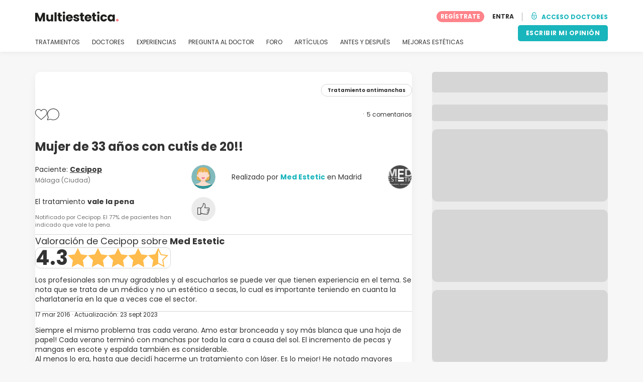

--- FILE ---
content_type: text/html; charset=UTF-8
request_url: https://www.multiestetica.com/experiencias/tratamiento-antimanchas/mujer-de-33-anos-con-cutis-de-20-9889
body_size: 18371
content:
<!DOCTYPE html>
<html lang="es-ES" class="desktop" >
<head>
        
<meta charset="utf-8" />
<meta name="viewport" content="width=device-width, minimum-scale=1.0, maximum-scale=1.0"/>

<title>Mujer de 33 años con cutis de 20!! - Tratamiento antimanchas - Multiestetica.com</title>

<link rel="preconnect" href="//static.multiestetica.com" crossorigin>


                    <script async src="https://www.googletagmanager.com/gtag/js?id=G-SPV2V88M73"></script>
    

    <link rel="stylesheet" href="https://static.multiestetica.com/10009282/build/yns/main_general.css">

            <link rel="stylesheet" href="https://static.multiestetica.com/10009282/build/yns/yns_header_nav.css">
        <link rel="stylesheet" href="https://static.multiestetica.com/10009282/build/yns/yns_footer.css">
    
    <link rel="stylesheet" href="https://static.multiestetica.com/10009282/build/yns/5056.css"><link rel="stylesheet" href="https://static.multiestetica.com/10009282/build/yns/experience_item.css">

<script id="js_analytics" type="text/javascript">
    const projectDomain = 'multiestetica.com';

        (function(i,s,o,g,r,a,m){i['GoogleAnalyticsObject']=r;i[r]=i[r]||function(){
        (i[r].q=i[r].q||[]).push(arguments)},i[r].l=1*new Date();a=s.createElement(o),
        m=s.getElementsByTagName(o)[0];a.async=1;a.src=g;m.parentNode.insertBefore(a,m)
    })(window,document,'script','https://www.google-analytics.com/analytics.js','ga');

    window.gaYNS = {
                analyticsTreatmentName: 'Tratamiento antimanchas',
        analyticsTreatmentEnglishName: 'Anti-Stain Treatment',
        dimensionPath: '/experience/item',
                gaTracker: 'UA-4541145-1',
                gaTrackerGlobal: 'UA-103658573-1',
        pageType: ''
    };


                !function(f,b,e,v,n,t,s){if(f.fbq)return;n=f.fbq=function(){n.callMethod?
        n.callMethod.apply(n,arguments):n.queue.push(arguments)};if(!f._fbq)f._fbq=n;
        n.push=n;n.loaded=!0;n.version='2.0';n.queue=[];t=b.createElement(e);t.async=!0;
        t.src=v;s=b.getElementsByTagName(e)[0];s.parentNode.insertBefore(t,s)}(window,
        document,'script','https://connect.facebook.net/en_US/fbevents.js');
    

                window.dataLayer = window.dataLayer || [];
        window.gA4Data = window.gA4Data || {};
        window.gA4Data.measurement_id = 'G-SPV2V88M73';
        window.gA4Data.treatmentName = 'Tratamiento antimanchas';
        window.gA4Data.treatmentEnglishName = 'Anti-Stain Treatment';
        window.gA4Data.pageItems = '';
        window.gA4Data.creationDate = '17/03/2016';
        window.gA4Data.brandRelatedId = '';
        window.gA4Data.doctorRelatedId = '47471';

        function gtag(){dataLayer.push(arguments);}

        // Config GA4
        gtag('js', new Date());

        function getCookie(name) {
            return document.cookie
            .split('; ')
            .find(row => row.startsWith(name))
            ?.split('=')[1] || null;
        }
        const COOKIE_NAME = '_ynsGDPR_';
        const consentCookieValue = getCookie(COOKIE_NAME);

        const defaultConsentConfig = {
            'ad_storage': 'denied',
            'ad_user_data': 'denied',
            'ad_personalization': 'denied',
            'analytics_storage': 'denied',
            'functionality_storage': 'denied',
            'personalization_storage': 'denied',
            'security_storage': 'granted',  // Always granted
        };

        let shouldEnableUrlPassthrough = true;

        if (consentCookieValue) {
            const consent = JSON.parse(decodeURIComponent(consentCookieValue));

            Object.assign(defaultConsentConfig, {
                'ad_storage': consent.marketing ? 'granted' : 'denied',
                'ad_user_data':  consent.marketing ? 'granted' : 'denied',
                'ad_personalization':  consent.marketing ? 'granted' : 'denied',
                'analytics_storage':  consent.analysis ? 'granted' : 'denied',
                'functionality_storage':  consent.functional ? 'granted' : 'denied',
                'personalization_storage':  consent.marketing ? 'granted' : 'denied',
            });

            shouldEnableUrlPassthrough = !(consent.marketing && consent.analysis);
        }
        gtag('consent', 'default', defaultConsentConfig);

        gtag('set', 'url_passthrough', shouldEnableUrlPassthrough);

        data = {};
        data.content_group = '/experience/item';
        if (window.gA4Data.treatmentName) {
            data.treatment = window.gA4Data.treatmentName;
        }
        if (window.gA4Data.treatmentEnglishName) {
            data.english_treatment = window.gA4Data.treatmentEnglishName;
        }
        if (window.gA4Data.pageItems) {
            data.content_items = window.gA4Data.pageItems;
        }
        if (window.gA4Data.creationDate) {
            data.creation_date = window.gA4Data.creationDate;
        }
        if (window.gA4Data.brandRelatedId) {
            data.brand_related_id = window.gA4Data.brandRelatedId;
        }
        if (window.gA4Data.doctorRelatedId) {
            data.doctor_related_id = window.gA4Data.doctorRelatedId;
        }

        // /_ga=([^;]+)/i.test(document.cookie) ? data.yns_client_id = RegExp.$1.split('.').slice(2).join('.').replace('3','2'): null;
        // /smd5=([^;]+)/i.test(document.cookie) ? data.yns_session_id = RegExp.$1 : null;
        /User=([^;]+)/i.test(document.cookie) ? data.user_id = RegExp.$1 : null;

        gtag('config', window.gA4Data.measurement_id, {
            ...data,
            'cookie_domain': `.${projectDomain}`,
            'linker': {
                'url_passthrough': true
            },
        });
    </script>

<!-- Google Tag Manager -->
<script>(function(w,d,s,l,i){w[l]=w[l]||[];w[l].push({'gtm.start':
            new Date().getTime(),event:'gtm.js'});var f=d.getElementsByTagName(s)[0],
        j=d.createElement(s),dl=l!='dataLayer'?'&l='+l:'';j.async=true;j.src=
        'https://www.googletagmanager.com/gtm.js?id='+i+dl;f.parentNode.insertBefore(j,f);
    })(window,document,'script','dataLayer','GTM-5PCHSHG');</script>
<!-- End Google Tag Manager -->



    <link rel="preload" href="https://static.multiestetica.com/10009282/build/yns/fonts/Poppins-Regular.ad19729d.woff2" as="font" type="font/woff2" crossorigin>
<link rel="preload" href="https://static.multiestetica.com/10009282/build/yns/fonts/Poppins-Bold.dd24d10e.woff2" as="font" type="font/woff2" crossorigin>
<link rel="preload" href="https://static.multiestetica.com/10009282/build/yns/fonts/YNS_icons.e0995834.woff2" as="font" type="font/woff2" crossorigin>




<link rel="dns-prefetch" href="//fonts.googleapis.com">
<link rel="dns-prefetch" href="//www.googleadservices.com">
<link rel="dns-prefetch" href="//pagead2.googlesyndication.com">
<link rel="dns-prefetch" href="//tpc.googlesyndication.com">
<link rel="dns-prefetch" href="//connect.facebook.net">
<link rel="dns-prefetch" href="//www.google-analytics.com">
<link rel="dns-prefetch" href="//www.googletagmanager.com">
<link rel="dns-prefetch" href="//cdnjs.cloudflare.com">
<link rel="dns-prefetch" href="//googleads.g.doubleclick.net">
<link rel="dns-prefetch" href="//stats.g.doubleclick.net">
<link rel="dns-prefetch" href="//www.google.com">
<link rel="dns-prefetch" href="//js-agent.newrelic.com">
<link rel="dns-prefetch" href="//bam.nr-data.net">
<link rel="dns-prefetch" href="//cdn.livechatinc.com">
<link rel="dns-prefetch" href="//secure.livechatinc.com">
<link rel="dns-prefetch" href="//accounts.livechatinc.com">
<link rel="dns-prefetch" href="//analytics.tiktok.com">


<meta name="google-site-verification" content="tFyTp0vI7okiPZHCNULlmh7C5U50LrLFGa80eFdgZA8"/>
<meta name="robots" content="index, follow"/>    <meta name="description" content="Cecipop - Siempre el mismo problema tras cada verano. Amo estar bronceada y soy más blanca que una hoja de papel! Cada verano terminó con manchas por toda la cara a causa del sol. El incremento de pecas y mangas en escote y espalda también es considerable. Al menos lo era, hasta que decidí..."/>
<meta name="apple-itunes-app" content="app-id=1149340927, app-argument=https://www.multiestetica.com/experiencias/tratamiento-antimanchas/mujer-de-33-anos-con-cutis-de-20-9889">

            <link rel="canonical" href="https://www.multiestetica.com/experiencias/tratamiento-antimanchas/mujer-de-33-anos-con-cutis-de-20-9889"/>
    


    <script async src="https://securepubads.g.doubleclick.net/tag/js/gpt.js"></script>
    <script>
                const decode = function (e) {
            return decodeURIComponent(e)
        }, leftTrim = function (e) {
            return e.replace(/^\s+/, "")
        }, coIsset = function (e) {
            return -1 !== window.document.cookie.indexOf(e + "=")
        }, coGet = function (e) {
            const n = document.cookie.split(";");
            let t = "", o = "", c = [];
            for (let i = 0; i < n.length; i++) if (o = (c = (t = n[i].replace(/^\s+/, "")).split("=")).shift(), t = c.join("="), e === o) return decode(t);
            return ""
        };

                window.loadSlots = false;
        window.googletag = window.googletag || {cmd: []};

        googletag.cmd.push(function () {
            let DISABLE_COOKIES = 1;

                    googletag.defineSlot('/21674600035/YNS_AU_ES_INFOBOXES', [800, 240], 'div-gpt-ad-21870655667-0').addService(googletag.pubads());
                            googletag.defineSlot('/21674600035/AU_ES_420x420_GENERAL', [420, 420], 'div-gpt-ad-21868213301-0').addService(googletag.pubads());
                                    googletag.defineSlot('/21674600035/YNS_AU_ES_VIDEOS', [640, 360], 'div-gpt-ad-21907845117-0').addService(googletag.pubads());
                                    googletag.pubads().enableSingleRequest();
            googletag.pubads().setTargeting('country', ['es'])
                                                                                                        .setTargeting('section', ['/experience/item']);

            if (coIsset('_ynsGDPR_')) {
                const segmentationEnabled = JSON.parse(coGet('_ynsGDPR_')).segmentation;
                DISABLE_COOKIES = segmentationEnabled ? 0 : 1;
            }

            googletag.pubads().setCookieOptions(DISABLE_COOKIES);
            googletag.pubads().collapseEmptyDivs(true);
            googletag.pubads().addEventListener('slotOnload', function (event) {
                window.loadSlots = true;
            });

            googletag.enableServices();
        });
    </script>


<link rel="manifest" href="/manifest.webmanifest"/>

    <base href="https://www.multiestetica.com">
</head>

<body id="experience-card"        data-meta="treatment_card"              data-show-sensitive-content="false"
      class="        "
>
            
    <header class="header-nav header-nav--desktop u-flex">
        <div class="container-layout">
            <div class="header-nav__top u-flex u-flex-justify-between u-flex-align-items-center">
                                <a href="/"
                   class="header-nav__logo u-flex u-flex-align-items-center"
                   title="Estética"
                >
                    <img src="https://static.multiestetica.com/img/img_et/logo/ES/logo.svg"
                         width="166"
                         height="20"
                         alt="Estética"
                    />
                </a>
                
                                

                                <div id="jsv-nav-user-menu-new">
                    <div class="nav-user-menu"><ul
                class="nav-user-menu--not-logged nav-user-menu__links u-flex u-flex-align-items-center u-p--0"
                data-role="nav-user-menu-not-logged"
            ><li class="nav-user-menu__users-register"><span
                        data-href="/profile/register"
                        rel="nofollow"
                        class="nav-user-menu__users-register-btn u-font--bold u-flex u-flex-align-items-center u-flex-justify-center u-render__cursor--pointer u-render__border-none internal-span-link"
                        aria-label="Regístrate en Multiestetica.com"
                        data-role="nav-user-register-btn"
                    >
                        REGÍSTRATE
                    </span></li><li class="nav-user-menu__users-login"><span
                        data-href="/profile/login?rurl=https://www.multiestetica.com/experiencias/tratamiento-antimanchas/mujer-de-33-anos-con-cutis-de-20-9889"
                        rel="nofollow"
                        class="btn--primary btn--white u-ml--2 u-font--bold u-render__border-none internal-span-link"
                        data-role="nav-user-login-btn"
                    >
                        ENTRA
                    </span></li><li class="nav-user-menu__doctors u-ml--2 u-pl--2"><i
                        class="yns-icon-unlocked u-font--bold"
                        aria-hidden="true"
                    ></i><span
                        data-href="/front/user_account/login"
                        rel="nofollow"
                        class="u-ml--1 u-font--bold u-render__border-none btn--basic u-render__underline-none internal-span-link"
                    >ACCESO DOCTORES</span></li></ul></div>
                </div>
            </div>

                        <nav role="navigation" class="u-flex u-flex-justify-between">
                <ul class="header-nav__list u-mt--3 u-pl--0" data-role="header-nav-list">
                                        <li class="header-nav__list-item header-nav__sublist-parent u-render__position--relative">
                        <a class="header-nav__list-link u-pb--1 "
                           href="https://www.multiestetica.com/tratamientos"
                           data-link="treatment_list"
                        >
                            TRATAMIENTOS
                        </a>

                                                        
    <div class="header-nav__sublist ">
        <div class="u-text--nowrap">
            <span class="header-nav__sublist-label u-font--bold u-mr--1">Tratamientos más populares</span>
            <a href="https://www.multiestetica.com/tratamientos" class="header-nav__sublist-link-all u-font--bold u-text--nowrap js-ga-link"
               data-ga-ev="Main menu|View all treatments|Ver todos">
                                    Ver todos
                            </a>
        </div>
        <ul class="u-p--0">
                                                                                                                                                                                                        <li>
                    <a href="https://www.multiestetica.com/tratamientos/abdominoplastia"
                       class="header-nav__sublist-link u-text--ellipsis js-ga-link"
                       data-ga-ev="Main menu|Go to treatment item|Abdominoplastia">
                        Abdominoplastia
                    </a>
                </li>
                                                                                                                                                                                                        <li>
                    <a href="https://www.multiestetica.com/tratamientos/acido-hialuronico"
                       class="header-nav__sublist-link u-text--ellipsis js-ga-link"
                       data-ga-ev="Main menu|Go to treatment item|Ácido hialurónico">
                        Ácido hialurónico
                    </a>
                </li>
                                                                                                                                                                                                        <li>
                    <a href="https://www.multiestetica.com/tratamientos/aumento-senos"
                       class="header-nav__sublist-link u-text--ellipsis js-ga-link"
                       data-ga-ev="Main menu|Go to treatment item|Aumento de pecho">
                        Aumento de pecho
                    </a>
                </li>
                                                                                                                                                                                                        <li>
                    <a href="https://www.multiestetica.com/tratamientos/aumento-labios"
                       class="header-nav__sublist-link u-text--ellipsis js-ga-link"
                       data-ga-ev="Main menu|Go to treatment item|Aumento labios">
                        Aumento labios
                    </a>
                </li>
                                                                                                                                                                                                        <li>
                    <a href="https://www.multiestetica.com/tratamientos/balon-gastrico"
                       class="header-nav__sublist-link u-text--ellipsis js-ga-link"
                       data-ga-ev="Main menu|Go to treatment item|Balón gástrico">
                        Balón gástrico
                    </a>
                </li>
                                                                                                                                                                                                        <li>
                    <a href="https://www.multiestetica.com/tratamientos/blefaroplastia"
                       class="header-nav__sublist-link u-text--ellipsis js-ga-link"
                       data-ga-ev="Main menu|Go to treatment item|Blefaroplastia">
                        Blefaroplastia
                    </a>
                </li>
                                                                                                                                                                                                        <li>
                    <a href="https://www.multiestetica.com/tratamientos/lipoescultura"
                       class="header-nav__sublist-link u-text--ellipsis js-ga-link"
                       data-ga-ev="Main menu|Go to treatment item|Lipoescultura">
                        Lipoescultura
                    </a>
                </li>
                                                                                                                                                                                                        <li>
                    <a href="https://www.multiestetica.com/tratamientos/liposuccion"
                       class="header-nav__sublist-link u-text--ellipsis js-ga-link"
                       data-ga-ev="Main menu|Go to treatment item|Liposucción">
                        Liposucción
                    </a>
                </li>
                                                                                                                                                                                                        <li>
                    <a href="https://www.multiestetica.com/tratamientos/pose-reduccion-de-estomago"
                       class="header-nav__sublist-link u-text--ellipsis js-ga-link"
                       data-ga-ev="Main menu|Go to treatment item|POSE Reducción de estómago">
                        POSE Reducción de estómago
                    </a>
                </li>
                                                                                                                                                                                                        <li>
                    <a href="https://www.multiestetica.com/tratamientos/rinoplastia"
                       class="header-nav__sublist-link u-text--ellipsis js-ga-link"
                       data-ga-ev="Main menu|Go to treatment item|Rinoplastia">
                        Rinoplastia
                    </a>
                </li>
                    </ul>
    </div>

                                            </li>

                                        <li class="header-nav__list-item header-nav__sublist-parent u-render__position--relative">
                        <a href="https://www.multiestetica.com/centros"
                           class="header-nav__list-link u-pb--1 "
                           data-link="company_listing"
                        >
                            DOCTORES
                        </a>

                                                        
    <div class="header-nav__sublist ">
        <div class="u-text--nowrap">
            <span class="header-nav__sublist-label u-font--bold u-mr--1">Doctores por tratamiento y localidad</span>
            <a href="https://www.multiestetica.com/centros" class="header-nav__sublist-link-all u-font--bold u-text--nowrap js-ga-link"
               data-ga-ev="Main menu|View all doctors|Ver todos">
                                    Ver todos
                            </a>
        </div>
        <ul class="u-p--0">
                                                                                                                                                                                                                                                    <li>
                    <a href="https://www.multiestetica.com/centros/aumento-senos/madrid"
                       class="header-nav__sublist-link u-text--ellipsis js-ga-link"
                       data-ga-ev="Main menu|Go to doctors list treatment area2|Aumento de pecho en Madrid">
                        Aumento de pecho en Madrid
                    </a>
                </li>
                                                                                                                                                                                                                                                    <li>
                    <a href="https://www.multiestetica.com/centros/aumento-senos/valencia"
                       class="header-nav__sublist-link u-text--ellipsis js-ga-link"
                       data-ga-ev="Main menu|Go to doctors list treatment area2|Aumento de pecho en Valencia">
                        Aumento de pecho en Valencia
                    </a>
                </li>
                                                                                                                                                                                                                                                    <li>
                    <a href="https://www.multiestetica.com/centros/aumento-senos/malaga"
                       class="header-nav__sublist-link u-text--ellipsis js-ga-link"
                       data-ga-ev="Main menu|Go to doctors list treatment area2|Aumento de pecho en Málaga">
                        Aumento de pecho en Málaga
                    </a>
                </li>
                                                                                                                                                                                                                                                    <li>
                    <a href="https://www.multiestetica.com/centros/abdominoplastia/barcelona"
                       class="header-nav__sublist-link u-text--ellipsis js-ga-link"
                       data-ga-ev="Main menu|Go to doctors list treatment area2|Abdominoplastia en Barcelona">
                        Abdominoplastia en Barcelona
                    </a>
                </li>
                                                                                                                                                                                                                                                    <li>
                    <a href="https://www.multiestetica.com/centros/abdominoplastia/madrid"
                       class="header-nav__sublist-link u-text--ellipsis js-ga-link"
                       data-ga-ev="Main menu|Go to doctors list treatment area2|Abdominoplastia en Madrid">
                        Abdominoplastia en Madrid
                    </a>
                </li>
                                                                                                                                                                                                                                                    <li>
                    <a href="https://www.multiestetica.com/centros/liposuccion/madrid"
                       class="header-nav__sublist-link u-text--ellipsis js-ga-link"
                       data-ga-ev="Main menu|Go to doctors list treatment area2|Liposucción en Madrid">
                        Liposucción en Madrid
                    </a>
                </li>
                                                                                                                                                                                                                                                    <li>
                    <a href="https://www.multiestetica.com/centros/liposuccion/barcelona"
                       class="header-nav__sublist-link u-text--ellipsis js-ga-link"
                       data-ga-ev="Main menu|Go to doctors list treatment area2|Liposucción en Barcelona">
                        Liposucción en Barcelona
                    </a>
                </li>
                                                                                                                                                                                                                                                    <li>
                    <a href="https://www.multiestetica.com/centros/liposuccion/valencia"
                       class="header-nav__sublist-link u-text--ellipsis js-ga-link"
                       data-ga-ev="Main menu|Go to doctors list treatment area2|Liposucción en Valencia">
                        Liposucción en Valencia
                    </a>
                </li>
                                                                                                                                                                                                                                                    <li>
                    <a href="https://www.multiestetica.com/centros/rinoplastia/barcelona"
                       class="header-nav__sublist-link u-text--ellipsis js-ga-link"
                       data-ga-ev="Main menu|Go to doctors list treatment area2|Rinoplastia en Barcelona">
                        Rinoplastia en Barcelona
                    </a>
                </li>
                                                                                                                                                                                                                                                    <li>
                    <a href="https://www.multiestetica.com/centros/rinoplastia/madrid"
                       class="header-nav__sublist-link u-text--ellipsis js-ga-link"
                       data-ga-ev="Main menu|Go to doctors list treatment area2|Rinoplastia en Madrid">
                        Rinoplastia en Madrid
                    </a>
                </li>
                    </ul>
    </div>

                                            </li>

                                                                <li class="header-nav__list-item header-nav__sublist-parent u-render__position--relative">
                            <a class="header-nav__list-link u-pb--1 "
                               href="https://www.multiestetica.com/experiencias"
                               data-link="experiences-home"
                               data-role="experiences-navigation-tab"
                            >
                                EXPERIENCIAS
                            </a>

                                                                
    <div class="header-nav__sublist ">
        <div class="u-text--nowrap">
            <span class="header-nav__sublist-label u-font--bold u-mr--1">Tratamientos con más experiencias</span>
            <a href="https://www.multiestetica.com/experiencias" class="header-nav__sublist-link-all u-font--bold u-text--nowrap js-ga-link"
               data-ga-ev="Main menu|View all experiences|Ver todos">
                                    Ver todos
                            </a>
        </div>
        <ul class="u-p--0">
                                                                                                                                                                                                        <li>
                    <a href="https://www.multiestetica.com/experiencias/abdominoplastia"
                       class="header-nav__sublist-link u-text--ellipsis js-ga-link"
                       data-ga-ev="Main menu|Go to treatment experience list|Experiencias sobre Abdominoplastia">
                        Experiencias sobre Abdominoplastia
                    </a>
                </li>
                                                                                                                                                                                                        <li>
                    <a href="https://www.multiestetica.com/experiencias/acido-hialuronico"
                       class="header-nav__sublist-link u-text--ellipsis js-ga-link"
                       data-ga-ev="Main menu|Go to treatment experience list|Experiencias sobre Ácido hialurónico">
                        Experiencias sobre Ácido hialurónico
                    </a>
                </li>
                                                                                                                                                                                                        <li>
                    <a href="https://www.multiestetica.com/experiencias/aumento-senos"
                       class="header-nav__sublist-link u-text--ellipsis js-ga-link"
                       data-ga-ev="Main menu|Go to treatment experience list|Experiencias sobre Aumento de pecho">
                        Experiencias sobre Aumento de pecho
                    </a>
                </li>
                                                                                                                                                                                                        <li>
                    <a href="https://www.multiestetica.com/experiencias/aumento-labios"
                       class="header-nav__sublist-link u-text--ellipsis js-ga-link"
                       data-ga-ev="Main menu|Go to treatment experience list|Experiencias sobre Aumento labios">
                        Experiencias sobre Aumento labios
                    </a>
                </li>
                                                                                                                                                                                                        <li>
                    <a href="https://www.multiestetica.com/experiencias/blefaroplastia"
                       class="header-nav__sublist-link u-text--ellipsis js-ga-link"
                       data-ga-ev="Main menu|Go to treatment experience list|Experiencias sobre Blefaroplastia">
                        Experiencias sobre Blefaroplastia
                    </a>
                </li>
                                                                                                                                                                                                        <li>
                    <a href="https://www.multiestetica.com/experiencias/labioplastia"
                       class="header-nav__sublist-link u-text--ellipsis js-ga-link"
                       data-ga-ev="Main menu|Go to treatment experience list|Experiencias sobre Labioplastia">
                        Experiencias sobre Labioplastia
                    </a>
                </li>
                                                                                                                                                                                                        <li>
                    <a href="https://www.multiestetica.com/experiencias/lipoescultura"
                       class="header-nav__sublist-link u-text--ellipsis js-ga-link"
                       data-ga-ev="Main menu|Go to treatment experience list|Experiencias sobre Lipoescultura">
                        Experiencias sobre Lipoescultura
                    </a>
                </li>
                                                                                                                                                                                                        <li>
                    <a href="https://www.multiestetica.com/experiencias/mastopexia"
                       class="header-nav__sublist-link u-text--ellipsis js-ga-link"
                       data-ga-ev="Main menu|Go to treatment experience list|Experiencias sobre Mastopexia">
                        Experiencias sobre Mastopexia
                    </a>
                </li>
                                                                                                                                                                                                        <li>
                    <a href="https://www.multiestetica.com/experiencias/otoplastia"
                       class="header-nav__sublist-link u-text--ellipsis js-ga-link"
                       data-ga-ev="Main menu|Go to treatment experience list|Experiencias sobre Otoplastia">
                        Experiencias sobre Otoplastia
                    </a>
                </li>
                                                                                                                                                                                                        <li>
                    <a href="https://www.multiestetica.com/experiencias/rinoplastia"
                       class="header-nav__sublist-link u-text--ellipsis js-ga-link"
                       data-ga-ev="Main menu|Go to treatment experience list|Experiencias sobre Rinoplastia">
                        Experiencias sobre Rinoplastia
                    </a>
                </li>
                    </ul>
    </div>

                                                    </li>
                    
                                                                <li class="header-nav__list-item header-nav__sublist-parent u-render__position--relative">
                            <a class="header-nav__list-link u-pb--1 "
                               href="https://www.multiestetica.com/consultas"
                               data-link="qanda_home"
                            >
                                PREGUNTA AL DOCTOR
                            </a>

                                                                
    <div class="header-nav__sublist ">
        <div class="u-text--nowrap">
            <span class="header-nav__sublist-label u-font--bold u-mr--1">Tratamientos con más preguntas</span>
            <a href="https://www.multiestetica.com/consultas" class="header-nav__sublist-link-all u-font--bold u-text--nowrap js-ga-link"
               data-ga-ev="Main menu|View all qanda|Ver todos">
                                    Ver todos
                            </a>
        </div>
        <ul class="u-p--0">
                                                                                                                                                                                                        <li>
                    <a href="https://www.multiestetica.com/consultas/abdominoplastia"
                       class="header-nav__sublist-link u-text--ellipsis js-ga-link"
                       data-ga-ev="Main menu|Go to treatment qanda|Preguntas sobre Abdominoplastia">
                        Preguntas sobre Abdominoplastia
                    </a>
                </li>
                                                                                                                                                                                                        <li>
                    <a href="https://www.multiestetica.com/consultas/acido-hialuronico"
                       class="header-nav__sublist-link u-text--ellipsis js-ga-link"
                       data-ga-ev="Main menu|Go to treatment qanda|Preguntas sobre Ácido hialurónico">
                        Preguntas sobre Ácido hialurónico
                    </a>
                </li>
                                                                                                                                                                                                        <li>
                    <a href="https://www.multiestetica.com/consultas/aumento-senos"
                       class="header-nav__sublist-link u-text--ellipsis js-ga-link"
                       data-ga-ev="Main menu|Go to treatment qanda|Preguntas sobre Aumento de pecho">
                        Preguntas sobre Aumento de pecho
                    </a>
                </li>
                                                                                                                                                                                                        <li>
                    <a href="https://www.multiestetica.com/consultas/aumento-labios"
                       class="header-nav__sublist-link u-text--ellipsis js-ga-link"
                       data-ga-ev="Main menu|Go to treatment qanda|Preguntas sobre Aumento labios">
                        Preguntas sobre Aumento labios
                    </a>
                </li>
                                                                                                                                                                                                        <li>
                    <a href="https://www.multiestetica.com/consultas/hilos-tensores"
                       class="header-nav__sublist-link u-text--ellipsis js-ga-link"
                       data-ga-ev="Main menu|Go to treatment qanda|Preguntas sobre Hilos tensores">
                        Preguntas sobre Hilos tensores
                    </a>
                </li>
                                                                                                                                                                                                        <li>
                    <a href="https://www.multiestetica.com/consultas/lipoescultura"
                       class="header-nav__sublist-link u-text--ellipsis js-ga-link"
                       data-ga-ev="Main menu|Go to treatment qanda|Preguntas sobre Lipoescultura">
                        Preguntas sobre Lipoescultura
                    </a>
                </li>
                                                                                                                                                                                                        <li>
                    <a href="https://www.multiestetica.com/consultas/liposuccion"
                       class="header-nav__sublist-link u-text--ellipsis js-ga-link"
                       data-ga-ev="Main menu|Go to treatment qanda|Preguntas sobre Liposucción">
                        Preguntas sobre Liposucción
                    </a>
                </li>
                                                                                                                                                                                                        <li>
                    <a href="https://www.multiestetica.com/consultas/mastopexia"
                       class="header-nav__sublist-link u-text--ellipsis js-ga-link"
                       data-ga-ev="Main menu|Go to treatment qanda|Preguntas sobre Mastopexia">
                        Preguntas sobre Mastopexia
                    </a>
                </li>
                                                                                                                                                                                                        <li>
                    <a href="https://www.multiestetica.com/consultas/rejuvenecimiento-facial"
                       class="header-nav__sublist-link u-text--ellipsis js-ga-link"
                       data-ga-ev="Main menu|Go to treatment qanda|Preguntas sobre Rejuvenecimiento facial">
                        Preguntas sobre Rejuvenecimiento facial
                    </a>
                </li>
                                                                                                                                                                                                        <li>
                    <a href="https://www.multiestetica.com/consultas/rinoplastia"
                       class="header-nav__sublist-link u-text--ellipsis js-ga-link"
                       data-ga-ev="Main menu|Go to treatment qanda|Preguntas sobre Rinoplastia">
                        Preguntas sobre Rinoplastia
                    </a>
                </li>
                    </ul>
    </div>

                                                    </li>
                    
                                                                <li class="header-nav__list-item">
                            <a class="header-nav__list-link u-pb--1 "
                               href="https://forum.multiestetica.com/"
                               data-link="forum-list-categories"
                            >
                                FORO
                            </a>
                        </li>
                    
                                        <li class="header-nav__list-item">
                        <a class="header-nav__list-link u-pb--1 "
                           href="https://www.multiestetica.com/articulos"
                           data-link="article-home"
                        >
                            ARTÍCULOS
                        </a>
                    </li>

                                                                <li class="header-nav__list-item">
                            <a class="header-nav__list-link u-pb--1 "
                               href="https://www.multiestetica.com/antes-y-despues"
                               data-link="gallery-listing"
                            >
                                ANTES Y DESPUÉS
                            </a>
                        </li>
                    
                                        <li class="header-nav__list-item">
                        <a class="header-nav__list-link u-pb--1 "
                           href="https://www.multiestetica.com/mejoras-esteticas"
                           data-link="concern_list"
                        >
                            MEJORAS ESTÉTICAS
                        </a>
                    </li>
                </ul>

                                                        <div class="u-my--1">
                        <button
                            data-com-id="0"
                            data-treatment-id="0"
                            data-source="14"
                            class="btn-header btn-header--primary u-render__display--none js-experience-review-selector js-show-for-patients js-ga-link"
                                
    data-ga-category="click"
    data-ga-props="{&quot;action&quot;:&quot;share experience&quot;,&quot;cta&quot;:&quot;navigation button&quot;,&quot;content_group&quot;:&quot;\/experience\/item&quot;}"

                        >ESCRIBIR MI OPINIÓN</button>
                    </div>
                            </nav>
        </div>
    </header>

    
                                
    <div class="container-layout" data-exp="9889">
        <div class="container-layout__grid has-sidebar u-pt--0 d:u-pt--5">
            <div class="container-layout__content">
                <div
                    id="remarketing"
                    data-section="experience"
                    data-sev-id="5160"
                    aria-hidden="true"
                ></div>

                                <div
    id="js_update_experience"
    class="experience__banner experience__banner--blue u-text--center u-p--3 u-mb--3 u-mt--3 d:u-mt--0 u-render__display--none"
>
    <p>¿Tienes novedades? Cuéntale a la comunidad tus avances</p>

    <button
        type="button"
        class="btn btn--primary btn--blue internal-span-link u-mx--center"
        data-href="https://www.multiestetica.com/experiencias/comparte_tu_experiencia?experienceId=9889"
        data-role="update-experience"
    >
        Añade tu actualización
    </button>
</div>

                                    <div
                        id="post_10096"
                        class="js_post thumbnail"
                        data-post="10096"
                    >
                
                                        
                                        
                    <div class="experience-item__box box box--white u-radius--10 u-px--2 d:u-px--4 u-pt--2 u-pb--3 u-mb--4 d:u-mx--0 u-render__position--relative js-exp-post-item">
                                                                            

<div class="media-slider__top-actions u-flex u-flex-align-items-center u-flex-justify-between without-images u-mb--2">
        
                <a
            href="https://www.multiestetica.com/tratamientos/tratamiento-antimanchas"
            class="media-slider__treatment u-p--1 u-ml--auto"
        >
            <div class="tag__item tag__item--white u-font--bold u-font--size-10">
                Tratamiento antimanchas
            </div>
        </a>
    </div>

                        
                                                <div class="u-flex u-flex-align-items-center u-flex-justify-between">
                                                        <div class="u-flex u-flex-align-items-center u-flex--gap-16 js-resume-social-icons">
                                <i class="yns-icon-heart-empty u-font--size-24 js-resume-heart u-render__cursor--pointer" aria-hidden="true"></i>
                                <i class="yns-icon-bubble u-font--size-24 js-resume-bubble u-render__cursor--pointer" aria-hidden="true"></i>
                            </div>

                                                        <div class="u-font--size-12 u-ml--auto experience-item__totals">
                                <span class="experience-item__total-likes js-total-likes u-render__display--none">
                                    <span class="js-total-likes-num">0</span> Me gusta
                                </span>
                                                                <span class="experience-item__total-comments u-render__position--relative js-total-comments">5 comentarios</span>
                            </div>
                        </div>

                        <div class="u-flex u-flex-wrap u-flex-align-items-center u-mt--2">
                                                        <h1 class="u-my--0 u-font--bold d:u-mr--2 u-font--size-24">
                                Mujer de 33 años con cutis de 20!!
                            </h1>

                                                        <div class="tag__list u-flex u-flex-wrap d:u-mb--1">
                                                            </div>
                        </div>

                                                <div class="experience-item__resume-grid">
                                                        
<div class="experience-item__resume-item u-flex u-flex-align-items-start u-flex-justify-between u-flex--gap-8">
                
    <div>
        <div>
            Paciente:
            <a href="//profile.multiestetica.com/cecipop" class="u-font--bold u-text--underline u-color--grey-carbon">Cecipop</a>

                                </div>

                <p class="u-color--grey-dim u-font--size-12 u-mt--05 u-mb--0">
            Málaga (Ciudad)
        </p>

                    </div>

    <div>
        

<div class="u-flex-none js_avatar experience-item__resume-item-image internal-span-link"
                 data-href="//profile.multiestetica.com/cecipop"         ><img src="https://static.multiestetica.com/img/img_et/avatar/yns/i-avatar-8.svg"
                 class="u-radius--50perc"
                 alt="Cecipop"
                 width="48"
                 height="48"
            /></div>
    </div>

</div>

                            
                                                        
    
    
                
    <div>
        <div class="experience-item__resume-item u-flex u-flex-align-items-center u-flex-justify-between u-flex--gap-8">
            <div>
                                                            Realizado por <a href="https://www.multiestetica.com/centros/med-estetic" class="u-color--turquoise-default u-font--bold">Med Estetic</a> en Madrid
                                                </div>

                        <div>
                <div class="experience-item__resume-item-image experience-item__resume-item-image--company">
                    <img
                        src="//static.multiestetica.com/site/company/b7/47471/logo/med-estetic_li5.jpg?timestamp=8"
                        alt="Med Estetic"
                        width="48"
                        height="48"
                    >
                </div>
            </div>
        </div>
    </div>



                                                        



                                                        

    <div class="experience-item__resume-item u-flex u-flex-align-items-start u-flex-justify-between u-flex--gap-8">
        <div>
            <p class="u-my--0">
                El tratamiento <b>vale la pena</b>
            </p>
            <p class="u-font--size-11 u-color--grey-dim u-mt--05">
                Notificado por Cecipop. El 77% de pacientes han indicado que vale la pena.
            </p>
        </div>

        <div>
            <div class="experience-item__resume-item-image">
                <i
                    class="yns-icon-worth-it u-font--size-24"
                    aria-hidden="true"
                ></i>
            </div>
        </div>
    </div>

                        </div>

                                                    <div class="divider u-my--3" aria-hidden="true"></div>
                        
                        
                                                    
<div
    class="experience-item__company-review js_about_doctor"
    data-owner="47471"
>
            <p class="u-font--size-18 u-mb--0">
            Valoración de Cecipop sobre <strong>Med Estetic</strong>
        </p>

        <div class="experience-item__review u-radius--10 u-py--2 u-px--3 u-my--2 u-flex u-flex-align-items-center u-flex-justify-center u-flex--gap-16 u-render__fit-content">
            <span class="u-font--size-40 u-font--bold">4.3</span>
                <div
            class="stars__icons "
                    ><i class="yns-icon-star-full" aria-hidden="true"></i><i class="yns-icon-star-full" aria-hidden="true"></i><i class="yns-icon-star-full" aria-hidden="true"></i><i class="yns-icon-star-full" aria-hidden="true"></i><i class="yns-icon-star-half" aria-hidden="true"></i></div>
        </div>
    
    <p>Los profesionales son muy agradables y al escucharlos se puede ver que tienen experiencia en el tema. Se nota que se trata de un médico y no un estético a secas, lo cual es importante teniendo en cuanta la charlatanería en la que a veces cae el sector.</p>
</div>


                        
                        
                                                
                                                                                    <div class="divider u-my--3" aria-hidden="true"></div>
                            
                            
                                                            
            <div class="experience-item__info u-mb--2">
            17 mar 2016
                            · Actualización: 23 sept 2023
                    </div>
    
    
    <p>Siempre el mismo problema tras cada verano. Amo estar bronceada y soy más blanca que una hoja de papel! Cada verano terminó con manchas por toda la cara a causa del sol. El incremento de pecas y mangas en escote y espalda también es considerable.<br />
Al menos lo era, hasta que decidí hacerme un tratamiento con láser. Es lo mejor! He notado mayores beneficios que con el peeling, y en menos sesiones. Altamente recomendable. Ahora la piel no sólo está sin manchas, sino que tiene un aspecto más luminoso y juvenil. Vamos, que ni yo me lo creo. </p>


    <div class="u-flex u-flex-justify-between u-flex-align-items-center u-mt--2 d:u-mt--3">
        <div class="likes js-likes-bar" data-post="10096">
                <div  class="like-item u-pl--3 u-render__position--relative u-render__cursor--pointer js-like-container"
          data-id="10096"
          data-like-url="/experience/like_post?post=10096"
          data-role="js-like-post"
    >
        <i class="yns-icon-heart-empty u-render__position--absolute" aria-hidden="true"></i>
        <i class="yns-icon-heart-full u-render__position--absolute" aria-hidden="true"></i>
        <span class="n-likes js-like-counter u-ml--1">0</span>
    </div>

        </div>
        <div class="comments u-flex u-flex-align-items-center u-render__cursor--pointer js-icon-comments" data-id="10096">
            <i class="yns-icon-bubbles u-mr--1" aria-hidden="true"></i><span class="js-comment-counter">5</span>
        </div>
    </div>
</div>

<h2 class="subtitle u-mt--0 u-mb--4 d:u-px--4 u-font--bold" data-id="10096">
    Comentarios (<span class="js-comment-counter">5</span>)
</h2>
<div class="d:u-px--4 js_comment_history js_comment_history_10096">
            
<div id="comment_19581" class="js-exp-comment-box" data-owner="2887401">
    <div class="u-mt--3 d:u-mt--4 experience-item__comment js_comment" data-comment="19581" id="comment_reply" data-id="19581">
        <div id="exp_com_19581">
                            
<div class="u-flex user-info u-mb--3" data-id="2887401">
    

<div class="u-flex-none js_avatar  internal-span-link"
             data-href="//profile.multiestetica.com/monica_multiestetica"        ><picture ><source srcset="//static.multiestetica.com/site/profile/f7/97/02/2887401/2887401_avatar3.webp"
                        type="image/webp"
                ><source srcset="//static.multiestetica.com/site/profile/f7/97/02/2887401/2887401_avatar3.jpg"
                        type="image/jpg"
                ><img src="//static.multiestetica.com/site/profile/f7/97/02/2887401/2887401_avatar3.jpg"
                 alt="Monica_Multiestetica"
                                
                                                    class="u-radius--50perc"
                
                                
                                
                                
                                
                                                    width="40"
                
                                                    height="40"
                
                                
                                
                                
                                
                                            /></picture></div>
                                    <div class="u-ml--1">
                <span class="user-info__name u-render__cursor--pointer internal-span-link"
               data-href="//profile.multiestetica.com/monica_multiestetica"        >Monica_Multiestetica</span>

                
                
                
        
                    <div class="user-info__extended-data user-info__extended-data--date">
                17 mar 2016
            </div>
            </div>
</div>

            
            <div class="experience-comment u-mb--2">
                Hola Ceicop, muchas gracias por contarnos tu experiencia con el láser! ¡Se te ve encantada con los resultados! :)<br />
<br />
Pensaba que tanto el láser como el peeling eran efectivos para las manchas pero por lo que comentas a ti te fue mucho mejor el láser. ¿Tuviste que seguir alguna recomendación después del tratamiento?<br />
<br />
¡Sería genial si actualizaras tu experiencia con una foto! Seguro que ayudará a mucha gente que esté con el mismo problema ;)<br />
<br />

            </div>

                        <div class="js-comment-row" data-id="19581">
                                                    <div class="d:u-pr--5 js_gallery_comment_19581"></div>
                
                                                    

    <form class="js-image-form">

<fieldset class="u-px--0 u-pt--0 u-pb--0 u-mb--3">
    <button
        type="button"
        class="btn btn--secondary u-render__display--none js-exp-comment-upload-button"
    >Subir imagen</button>

    <div class="u-render__display--none js-exp-comment-image-uploader u-radius--10 u-p--1 u-bg--white-mercury">
        <label class="u-color--grey-koala u-render__display--none">Subir imagen</label>
        <div id="gallery_upload_container">
            <div class="p-relative new-exp-add-photo">
                
<div class="image-gallery-form js_image_gallery_form"
     data-labels='{
        "imageGalleryErrorMessageTtl": "¡Vaya!",
        "imageGalleryErrorMessageTxt": "Estas imágenes exceden el límite de peso (&lt;%sizeImage%&gt;mb) o no cumplen con el tamaño mínimo (&lt;%width%&gt;x&lt;%height%&gt;px):",
        "imageGalleryErrorMessageByExceedWeightTxt": "El peso total de las imágenes supera el máximo permitido (&lt;%limitWeight%&gt;mb). Selecciona menos fotografías y vuelve a intentarlo.",
        "imageGalleryErrorMessageByExceedTotalFilesTxt": "El número de imágenes que estás tratando de subir supera el máximo permitido (&lt;%limitTotalFiles%&gt;).",
        "imageGalleryAlertMessageByTotalFilesTtl": "Atenci\u00F3n",
        "imageGalleryAlertMessageByTotalFilesTxt": "Has alcanzado el máximo de imágenes permitidas (&lt;%limitTotalFiles%&gt;)."
    }'
>
    <div class="image-gallery-form__content js_image_grid">
                    <div class="image-gallery-form__item image-gallery-form__item--empty u-render__cursor--pointer">
                                    <i class="yns-icon-camera-add icon-big u-color--turquoise-default" aria-hidden=”true”></i>
                            </div>
                    <div class="image-gallery-form__item image-gallery-form__item--empty u-render__cursor--pointer">
                                    <i class="yns-icon-camera-fill u-color--turquoise-default" aria-hidden=”true”></i>
                            </div>
                    <div class="image-gallery-form__item image-gallery-form__item--empty u-render__cursor--pointer">
                                    <i class="yns-icon-camera-fill u-color--turquoise-default" aria-hidden=”true”></i>
                            </div>
                    <div class="image-gallery-form__item image-gallery-form__item--empty u-render__cursor--pointer">
                                    <i class="yns-icon-camera-fill u-color--turquoise-default" aria-hidden=”true”></i>
                            </div>
            </div>

    <input type="file"
           name="imageUpload"
           id="js_imageUpload"
           accept="image/*"
           multiple="multiple"
           data-limit="200"
    />
</div>

            </div>
        </div>

                    <div class="u-mt--2">
                <input
                        type="submit"
                        class="btn btn--primary js-submit-btn"
                        value="Subir imagen"
                        disabled
                />
            </div>
            </div>
</fieldset>

    </form>

                            </div>

                            <div class="js-reply-container js_reply js-comment-row u-mt--2" data-id="19581">
                    <span class="u-color--turquoise-default u-render__cursor--pointer js-reply-link js_reply_btn">
                        Responder
                    </span>
                    <form class="experience__reply-form u-render__display--none js-reply-form">
                        <textarea name="reply"
                                  type="text"
                                  class="form-textarea u-mt--2 js-comment-textarea"
                                  placeholder="Deja tu comentario"
                                  aria-label="Deja tu comentario"
                        ></textarea>
                        <div class="u-flex u-flex-justify-end u-mt--2">
                            <input type="submit" class="btn btn--primary" value="Enviar comentario" />
                        </div>
                    </form>
                </div>
                    </div>

                <div class="u-pl--5 js_reply_history_19581">
                    </div>
    </div>
</div>

            
<div id="comment_24340" class="js-exp-comment-box" data-owner="2999460">
    <div class="u-mt--3 d:u-mt--4 experience-item__comment js_comment" data-comment="24340" id="comment_reply" data-id="24340">
        <div id="exp_com_24340">
                            
<div class="u-flex user-info u-mb--3" data-id="2999460">
    

<div class="u-flex-none js_avatar  internal-span-link"
             data-href="//profile.multiestetica.com/sacra80"        ><picture ><source srcset="//static.multiestetica.com/site/profile/9c/a1/76/2999460/2999460_avatar3.webp"
                        type="image/webp"
                ><source srcset="//static.multiestetica.com/site/profile/9c/a1/76/2999460/2999460_avatar3.jpg"
                        type="image/jpg"
                ><img src="//static.multiestetica.com/site/profile/9c/a1/76/2999460/2999460_avatar3.jpg"
                 alt="Sacra80"
                                
                                                    class="u-radius--50perc"
                
                                
                                
                                
                                
                                                    width="40"
                
                                                    height="40"
                
                                
                                
                                
                                
                                            /></picture></div>
                                    <div class="u-ml--1">
                <span class="user-info__name u-render__cursor--pointer internal-span-link"
               data-href="//profile.multiestetica.com/sacra80"        >Sacra80</span>

                
                
                
        
                    <div class="user-info__extended-data user-info__extended-data--date">
                6 abr 2016
            </div>
            </div>
</div>

            
            <div class="experience-comment u-mb--2">
                Podrías poner una foto? Tengo 36, y en el último año el estrés del trabajo, la casa y la locura de tener a mis dos peques me ha pasado factura... no me siento yo misma!! quiero rejuvenecer mi aspecto porque todo el cansancio me ha echado años encima
            </div>

                        <div class="js-comment-row" data-id="24340">
                                                    <div class="d:u-pr--5 js_gallery_comment_24340"></div>
                
                                                    

    <form class="js-image-form">

<fieldset class="u-px--0 u-pt--0 u-pb--0 u-mb--3">
    <button
        type="button"
        class="btn btn--secondary u-render__display--none js-exp-comment-upload-button"
    >Subir imagen</button>

    <div class="u-render__display--none js-exp-comment-image-uploader u-radius--10 u-p--1 u-bg--white-mercury">
        <label class="u-color--grey-koala u-render__display--none">Subir imagen</label>
        <div id="gallery_upload_container">
            <div class="p-relative new-exp-add-photo">
                
<div class="image-gallery-form js_image_gallery_form"
     data-labels='{
        "imageGalleryErrorMessageTtl": "¡Vaya!",
        "imageGalleryErrorMessageTxt": "Estas imágenes exceden el límite de peso (&lt;%sizeImage%&gt;mb) o no cumplen con el tamaño mínimo (&lt;%width%&gt;x&lt;%height%&gt;px):",
        "imageGalleryErrorMessageByExceedWeightTxt": "El peso total de las imágenes supera el máximo permitido (&lt;%limitWeight%&gt;mb). Selecciona menos fotografías y vuelve a intentarlo.",
        "imageGalleryErrorMessageByExceedTotalFilesTxt": "El número de imágenes que estás tratando de subir supera el máximo permitido (&lt;%limitTotalFiles%&gt;).",
        "imageGalleryAlertMessageByTotalFilesTtl": "Atenci\u00F3n",
        "imageGalleryAlertMessageByTotalFilesTxt": "Has alcanzado el máximo de imágenes permitidas (&lt;%limitTotalFiles%&gt;)."
    }'
>
    <div class="image-gallery-form__content js_image_grid">
                    <div class="image-gallery-form__item image-gallery-form__item--empty u-render__cursor--pointer">
                                    <i class="yns-icon-camera-add icon-big u-color--turquoise-default" aria-hidden=”true”></i>
                            </div>
                    <div class="image-gallery-form__item image-gallery-form__item--empty u-render__cursor--pointer">
                                    <i class="yns-icon-camera-fill u-color--turquoise-default" aria-hidden=”true”></i>
                            </div>
                    <div class="image-gallery-form__item image-gallery-form__item--empty u-render__cursor--pointer">
                                    <i class="yns-icon-camera-fill u-color--turquoise-default" aria-hidden=”true”></i>
                            </div>
                    <div class="image-gallery-form__item image-gallery-form__item--empty u-render__cursor--pointer">
                                    <i class="yns-icon-camera-fill u-color--turquoise-default" aria-hidden=”true”></i>
                            </div>
            </div>

    <input type="file"
           name="imageUpload"
           id="js_imageUpload"
           accept="image/*"
           multiple="multiple"
           data-limit="200"
    />
</div>

            </div>
        </div>

                    <div class="u-mt--2">
                <input
                        type="submit"
                        class="btn btn--primary js-submit-btn"
                        value="Subir imagen"
                        disabled
                />
            </div>
            </div>
</fieldset>

    </form>

                            </div>

                            <div class="js-reply-container js_reply js-comment-row u-mt--2" data-id="24340">
                    <span class="u-color--turquoise-default u-render__cursor--pointer js-reply-link js_reply_btn">
                        Responder
                    </span>
                    <form class="experience__reply-form u-render__display--none js-reply-form">
                        <textarea name="reply"
                                  type="text"
                                  class="form-textarea u-mt--2 js-comment-textarea"
                                  placeholder="Deja tu comentario"
                                  aria-label="Deja tu comentario"
                        ></textarea>
                        <div class="u-flex u-flex-justify-end u-mt--2">
                            <input type="submit" class="btn btn--primary" value="Enviar comentario" />
                        </div>
                    </form>
                </div>
                    </div>

                <div class="u-pl--5 js_reply_history_24340">
                    </div>
    </div>
</div>

            
<div id="comment_24588" class="js-exp-comment-box" data-owner="3000293">
    <div class="u-mt--3 d:u-mt--4 experience-item__comment js_comment" data-comment="24588" id="comment_reply" data-id="24588">
        <div id="exp_com_24588">
                            
<div class="u-flex user-info u-mb--3" data-id="3000293">
    

<div class="u-flex-none js_avatar  internal-span-link"
             data-href="//profile.multiestetica.com/loreto77"        ><picture ><source srcset="//static.multiestetica.com/site/profile/1b/20/c1/3000293/3000293_avatar3.webp"
                        type="image/webp"
                ><source srcset="//static.multiestetica.com/site/profile/1b/20/c1/3000293/3000293_avatar3.jpg"
                        type="image/jpg"
                ><img src="//static.multiestetica.com/site/profile/1b/20/c1/3000293/3000293_avatar3.jpg"
                 alt="loreto77"
                                
                                                    class="u-radius--50perc"
                
                                
                                
                                
                                
                                                    width="40"
                
                                                    height="40"
                
                                
                                
                                
                                
                                            /></picture></div>
                                    <div class="u-ml--1">
                <span class="user-info__name u-render__cursor--pointer internal-span-link"
               data-href="//profile.multiestetica.com/loreto77"        >loreto77</span>

                
                
                
        
                    <div class="user-info__extended-data user-info__extended-data--date">
                7 abr 2016
            </div>
            </div>
</div>

            
            <div class="experience-comment u-mb--2">
                ¿Tuviste que estar mucho tiempo sin poder broncearte por el tratamiento? Tu testimonio me ha abierto los ojos pero temo que, a estas alturas del año, hacérmelo me impida pasar un verano de playa como me gusta.
            </div>

                        <div class="js-comment-row" data-id="24588">
                                                    <div class="d:u-pr--5 js_gallery_comment_24588"></div>
                
                                                    

    <form class="js-image-form">

<fieldset class="u-px--0 u-pt--0 u-pb--0 u-mb--3">
    <button
        type="button"
        class="btn btn--secondary u-render__display--none js-exp-comment-upload-button"
    >Subir imagen</button>

    <div class="u-render__display--none js-exp-comment-image-uploader u-radius--10 u-p--1 u-bg--white-mercury">
        <label class="u-color--grey-koala u-render__display--none">Subir imagen</label>
        <div id="gallery_upload_container">
            <div class="p-relative new-exp-add-photo">
                
<div class="image-gallery-form js_image_gallery_form"
     data-labels='{
        "imageGalleryErrorMessageTtl": "¡Vaya!",
        "imageGalleryErrorMessageTxt": "Estas imágenes exceden el límite de peso (&lt;%sizeImage%&gt;mb) o no cumplen con el tamaño mínimo (&lt;%width%&gt;x&lt;%height%&gt;px):",
        "imageGalleryErrorMessageByExceedWeightTxt": "El peso total de las imágenes supera el máximo permitido (&lt;%limitWeight%&gt;mb). Selecciona menos fotografías y vuelve a intentarlo.",
        "imageGalleryErrorMessageByExceedTotalFilesTxt": "El número de imágenes que estás tratando de subir supera el máximo permitido (&lt;%limitTotalFiles%&gt;).",
        "imageGalleryAlertMessageByTotalFilesTtl": "Atenci\u00F3n",
        "imageGalleryAlertMessageByTotalFilesTxt": "Has alcanzado el máximo de imágenes permitidas (&lt;%limitTotalFiles%&gt;)."
    }'
>
    <div class="image-gallery-form__content js_image_grid">
                    <div class="image-gallery-form__item image-gallery-form__item--empty u-render__cursor--pointer">
                                    <i class="yns-icon-camera-add icon-big u-color--turquoise-default" aria-hidden=”true”></i>
                            </div>
                    <div class="image-gallery-form__item image-gallery-form__item--empty u-render__cursor--pointer">
                                    <i class="yns-icon-camera-fill u-color--turquoise-default" aria-hidden=”true”></i>
                            </div>
                    <div class="image-gallery-form__item image-gallery-form__item--empty u-render__cursor--pointer">
                                    <i class="yns-icon-camera-fill u-color--turquoise-default" aria-hidden=”true”></i>
                            </div>
                    <div class="image-gallery-form__item image-gallery-form__item--empty u-render__cursor--pointer">
                                    <i class="yns-icon-camera-fill u-color--turquoise-default" aria-hidden=”true”></i>
                            </div>
            </div>

    <input type="file"
           name="imageUpload"
           id="js_imageUpload"
           accept="image/*"
           multiple="multiple"
           data-limit="200"
    />
</div>

            </div>
        </div>

                    <div class="u-mt--2">
                <input
                        type="submit"
                        class="btn btn--primary js-submit-btn"
                        value="Subir imagen"
                        disabled
                />
            </div>
            </div>
</fieldset>

    </form>

                            </div>

                            <div class="js-reply-container js_reply js-comment-row u-mt--2" data-id="24588">
                    <span class="u-color--turquoise-default u-render__cursor--pointer js-reply-link js_reply_btn">
                        Responder
                    </span>
                    <form class="experience__reply-form u-render__display--none js-reply-form">
                        <textarea name="reply"
                                  type="text"
                                  class="form-textarea u-mt--2 js-comment-textarea"
                                  placeholder="Deja tu comentario"
                                  aria-label="Deja tu comentario"
                        ></textarea>
                        <div class="u-flex u-flex-justify-end u-mt--2">
                            <input type="submit" class="btn btn--primary" value="Enviar comentario" />
                        </div>
                    </form>
                </div>
                    </div>

                <div class="u-pl--5 js_reply_history_24588">
                    </div>
    </div>
</div>

            
<div id="comment_253451" class="js-exp-comment-box" data-owner="4146221">
    <div class="u-mt--3 d:u-mt--4 experience-item__comment js_comment" data-comment="253451" id="comment_reply" data-id="253451">
        <div id="exp_com_253451">
                            
<div class="u-flex user-info u-mb--3" data-id="4146221">
    

<div class="u-flex-none js_avatar  internal-span-link"
                 data-href="//profile.multiestetica.com/carmen2642"         ><img src="https://static.multiestetica.com/img/img_et/avatar/yns/i-avatar-2.svg"
                 class="u-radius--50perc"
                 alt="Carmen2642"
                 width="40"
                 height="40"
            /></div>
                                    <div class="u-ml--1">
                <span class="user-info__name u-render__cursor--pointer internal-span-link"
               data-href="//profile.multiestetica.com/carmen2642"        >Carmen2642</span>

                
                
                
        
                    <div class="user-info__extended-data user-info__extended-data--date">
                29 ene 2018
            </div>
            </div>
</div>

            
            <div class="experience-comment u-mb--2">
                Hola chicas, si os sirve mi experiencia.. Yo me hice hace un par de meses tratamiento para manchas, con láser fotona, estoy encantada además de quitar las manchas me ha mejorado mucho la piel, la precaución es qué hay qué tomar aciclovir si eres propensa a tener herpes o calentura labial, pero el resultado es buenísimo y el próximo año lo repetiré, solo se puede hacer una vez al año, espero os sirva mi experiencia♥
            </div>

                        <div class="js-comment-row" data-id="253451">
                                                    <div class="d:u-pr--5 js_gallery_comment_253451"></div>
                
                                                    

    <form class="js-image-form">

<fieldset class="u-px--0 u-pt--0 u-pb--0 u-mb--3">
    <button
        type="button"
        class="btn btn--secondary u-render__display--none js-exp-comment-upload-button"
    >Subir imagen</button>

    <div class="u-render__display--none js-exp-comment-image-uploader u-radius--10 u-p--1 u-bg--white-mercury">
        <label class="u-color--grey-koala u-render__display--none">Subir imagen</label>
        <div id="gallery_upload_container">
            <div class="p-relative new-exp-add-photo">
                
<div class="image-gallery-form js_image_gallery_form"
     data-labels='{
        "imageGalleryErrorMessageTtl": "¡Vaya!",
        "imageGalleryErrorMessageTxt": "Estas imágenes exceden el límite de peso (&lt;%sizeImage%&gt;mb) o no cumplen con el tamaño mínimo (&lt;%width%&gt;x&lt;%height%&gt;px):",
        "imageGalleryErrorMessageByExceedWeightTxt": "El peso total de las imágenes supera el máximo permitido (&lt;%limitWeight%&gt;mb). Selecciona menos fotografías y vuelve a intentarlo.",
        "imageGalleryErrorMessageByExceedTotalFilesTxt": "El número de imágenes que estás tratando de subir supera el máximo permitido (&lt;%limitTotalFiles%&gt;).",
        "imageGalleryAlertMessageByTotalFilesTtl": "Atenci\u00F3n",
        "imageGalleryAlertMessageByTotalFilesTxt": "Has alcanzado el máximo de imágenes permitidas (&lt;%limitTotalFiles%&gt;)."
    }'
>
    <div class="image-gallery-form__content js_image_grid">
                    <div class="image-gallery-form__item image-gallery-form__item--empty u-render__cursor--pointer">
                                    <i class="yns-icon-camera-add icon-big u-color--turquoise-default" aria-hidden=”true”></i>
                            </div>
                    <div class="image-gallery-form__item image-gallery-form__item--empty u-render__cursor--pointer">
                                    <i class="yns-icon-camera-fill u-color--turquoise-default" aria-hidden=”true”></i>
                            </div>
                    <div class="image-gallery-form__item image-gallery-form__item--empty u-render__cursor--pointer">
                                    <i class="yns-icon-camera-fill u-color--turquoise-default" aria-hidden=”true”></i>
                            </div>
                    <div class="image-gallery-form__item image-gallery-form__item--empty u-render__cursor--pointer">
                                    <i class="yns-icon-camera-fill u-color--turquoise-default" aria-hidden=”true”></i>
                            </div>
            </div>

    <input type="file"
           name="imageUpload"
           id="js_imageUpload"
           accept="image/*"
           multiple="multiple"
           data-limit="200"
    />
</div>

            </div>
        </div>

                    <div class="u-mt--2">
                <input
                        type="submit"
                        class="btn btn--primary js-submit-btn"
                        value="Subir imagen"
                        disabled
                />
            </div>
            </div>
</fieldset>

    </form>

                            </div>

                            <div class="js-reply-container js_reply js-comment-row u-mt--2" data-id="253451">
                    <span class="u-color--turquoise-default u-render__cursor--pointer js-reply-link js_reply_btn">
                        Responder
                    </span>
                    <form class="experience__reply-form u-render__display--none js-reply-form">
                        <textarea name="reply"
                                  type="text"
                                  class="form-textarea u-mt--2 js-comment-textarea"
                                  placeholder="Deja tu comentario"
                                  aria-label="Deja tu comentario"
                        ></textarea>
                        <div class="u-flex u-flex-justify-end u-mt--2">
                            <input type="submit" class="btn btn--primary" value="Enviar comentario" />
                        </div>
                    </form>
                </div>
                    </div>

                <div class="u-pl--5 js_reply_history_253451">
                                                
<div id="comment_256632" class="js-exp-comment-box" data-owner="4241833">
    <div class="u-mt--3 d:u-mt--4 experience-item__comment js_comment" data-comment="256632" id="comment_reply" data-id="256632">
        <div id="exp_com_256632">
                            
<div class="u-flex user-info u-mb--3" data-id="4241833">
    

<div class="u-flex-none js_avatar  internal-span-link"
                 data-href="//profile.multiestetica.com/emmatie"         ><img src="https://static.multiestetica.com/img/img_et/avatar/yns/i-avatar-5.svg"
                 class="u-radius--50perc"
                 alt="emmatie"
                 width="40"
                 height="40"
            /></div>
                                    <div class="u-ml--1">
                <span class="user-info__name u-render__cursor--pointer internal-span-link"
               data-href="//profile.multiestetica.com/emmatie"        >emmatie</span>

                            <div class="u-render__position--relative u-render__display--inline-block">
                <i class="yns-icon-crown-full tooltip-element" aria-hidden="true"></i>
                <div class="u-p--1 tooltip tooltip--bottom-left">
                    Miembro destacado
                </div>
            </div>
        
                
                
        
                    <div class="user-info__extended-data user-info__extended-data--date">
                2 feb 2018
            </div>
            </div>
</div>

            
            <div class="experience-comment u-mb--2">
                y con una vez al año ya es suficiente carmen?
            </div>

                        <div class="js-comment-row" data-id="256632">
                                                    <div class="d:u-pr--5 js_gallery_comment_256632"></div>
                
                                            </div>

                            <div class="js-reply-container js_reply js-comment-row u-mt--2" data-id="256632">
                    <span class="u-color--turquoise-default u-render__cursor--pointer js-reply-link js_reply_btn">
                        Responder
                    </span>
                    <form class="experience__reply-form u-render__display--none js-reply-form">
                        <textarea name="reply"
                                  type="text"
                                  class="form-textarea u-mt--2 js-comment-textarea"
                                  placeholder="Deja tu comentario"
                                  aria-label="Deja tu comentario"
                        ></textarea>
                        <div class="u-flex u-flex-justify-end u-mt--2">
                            <input type="submit" class="btn btn--primary" value="Enviar comentario" />
                        </div>
                    </form>
                </div>
                    </div>

                <div class="js_reply_history_256632">
                    </div>
    </div>
</div>

                                    </div>
    </div>
</div>

    </div>


<div class="d:u-px--4 u-my--4">
    <form
        id="js_comment_form_10096"
        class="experience-item__comment-form js_comment_form u-pt--3"
    >
        <textarea
            name="comment"
            class="form-textarea js-comment-textarea u-mb--2"
            placeholder="Deja tu comentario"
            aria-label="Deja tu comentario"
        ></textarea>

                


<fieldset class="u-px--0 u-pt--0 u-pb--0 u-mb--3">
    <button
        type="button"
        class="btn btn--secondary js-exp-comment-upload-button u-ml--auto"
    >Subir imagen</button>

    <div class="u-render__display--none js-exp-comment-image-uploader u-radius--10 u-p--1 u-bg--white-mercury">
        <label class="u-color--grey-koala u-render__display--none">Subir imagen</label>
        <div id="gallery_upload_container">
            <div class="p-relative new-exp-add-photo">
                
<div class="image-gallery-form js_image_gallery_form"
     data-labels='{
        "imageGalleryErrorMessageTtl": "¡Vaya!",
        "imageGalleryErrorMessageTxt": "Estas imágenes exceden el límite de peso (&lt;%sizeImage%&gt;mb) o no cumplen con el tamaño mínimo (&lt;%width%&gt;x&lt;%height%&gt;px):",
        "imageGalleryErrorMessageByExceedWeightTxt": "El peso total de las imágenes supera el máximo permitido (&lt;%limitWeight%&gt;mb). Selecciona menos fotografías y vuelve a intentarlo.",
        "imageGalleryErrorMessageByExceedTotalFilesTxt": "El número de imágenes que estás tratando de subir supera el máximo permitido (&lt;%limitTotalFiles%&gt;).",
        "imageGalleryAlertMessageByTotalFilesTtl": "Atenci\u00F3n",
        "imageGalleryAlertMessageByTotalFilesTxt": "Has alcanzado el máximo de imágenes permitidas (&lt;%limitTotalFiles%&gt;)."
    }'
>
    <div class="image-gallery-form__content js_image_grid">
                    <div class="image-gallery-form__item image-gallery-form__item--empty u-render__cursor--pointer">
                                    <i class="yns-icon-camera-add icon-big u-color--turquoise-default" aria-hidden=”true”></i>
                            </div>
                    <div class="image-gallery-form__item image-gallery-form__item--empty u-render__cursor--pointer">
                                    <i class="yns-icon-camera-fill u-color--turquoise-default" aria-hidden=”true”></i>
                            </div>
                    <div class="image-gallery-form__item image-gallery-form__item--empty u-render__cursor--pointer">
                                    <i class="yns-icon-camera-fill u-color--turquoise-default" aria-hidden=”true”></i>
                            </div>
                    <div class="image-gallery-form__item image-gallery-form__item--empty u-render__cursor--pointer">
                                    <i class="yns-icon-camera-fill u-color--turquoise-default" aria-hidden=”true”></i>
                            </div>
            </div>

    <input type="file"
           name="imageUpload"
           id="js_imageUpload"
           accept="image/*"
           multiple="multiple"
           data-limit="200"
    />
</div>

            </div>
        </div>

            </div>
</fieldset>



        <div class="u-flex u-flex-justify-end u-mt--2">
            <input
                type="submit"
                class="btn btn--primary"
                data-role="experience-comment-button"
                value="Enviar comentario"
            />
        </div>
    </form>
</div>



                            
                                                        

<div id="js_create_experience" class="experience__banner experience__banner--pink u-text--center u-p--3 u-mb--2 d:u-mb--0 u-render__display--none">
    <p>¿Te ha gustado esta experiencia? ¡Explícanos la tuya aquí!</p>

    <button
        type="button"
        class="btn btn--primary btn--pink u-mx--center u-render__display--none js-experience-review-selector js-show-for-patients js-ga-link"
        data-com-id="0"
        data-href="https://www.multiestetica.com/experiencias/comparte_tu_experiencia?treatment=5160"
        data-source="10"
            
    data-ga-category="click"
    data-ga-props="{&quot;action&quot;:&quot;share experience&quot;,&quot;cta&quot;:&quot;experience item button&quot;,&quot;content_group&quot;:&quot;\/experience\/item&quot;}"

    >
        Comparte tu experiencia
    </button>
</div>
                                            </div>

                                    </div>
                
                
                        <div class="container-layout__sidebar">
                                                    <div
    id="jsv-geo-advertising"
    data-treatment-id="5160"
    data-treatment-name="Tratamiento antimanchas"             data-source="56"
        class="u-mb--4 u-text--right"
>
    <div class="skeleton skeleton--r10 skeleton__results u-mb--3 u-px--2 u-py--3 u-flex u-flex-col u-flex-align-items-end">
        <span class="skeleton skeleton--dark skeleton--r5 skeleton__title u-flex-inline u-mb--3"></span>
        <span class="skeleton skeleton--dark skeleton--r5 skeleton__selector u-flex-inline"></span>
        <span class="skeleton skeleton--dark skeleton--r10 skeleton__company-card u-flex-inline u-mt--2"></span>
        <span class="skeleton skeleton--dark skeleton--r10 skeleton__company-card u-flex-inline u-mt--2"></span>
        <span class="skeleton skeleton--dark skeleton--r10 skeleton__company-card u-flex-inline u-mt--2"></span>
    </div>
    <span class="skeleton skeleton--r5 skeleton__view-more u-flex-inline"></span>
</div>

                
                                                    <div class="skeleton skeleton--animation skeleton__dfp-adunit u-render__overflow--hidden dfp__rounded u-mb--4">
    <span class="dfp__chip u-render__display--none js-gpt-ad-chip">Anuncio</span>    <div id="div-gpt-ad-21868213301-0" class="js_gpt_ad u-render--v-hide">
        <script>
            googletag.cmd.push(function() { googletag.display('div-gpt-ad-21868213301-0'); },);
        </script>
    </div>
</div>

                
                                                    <h2 class="subtitle u-mt--5 u-mb--2 u-font--bold">
                        Experiencias similares
                    </h2>
                                            




<article class="box--white box--radius u-flex u-flex-col u-flex-justify-between u-mb--3"
         data-type="experience"
         data-role="experience-card">
    <div class="u-p--2">

            <a href="https://www.multiestetica.com/experiencias/aumento-senos/4-meses-despues-de-mi-aumento-de-pecho-148902"
               class="u-font--bold u-color--turquoise-default"
                                    data-role="link-to-experience"
                            >
                4 meses después de mi aumento de pecho
            </a>

                    <div class="tag__list u-flex u-flex-wrap u-mt--1">
                                    <a href="https://www.multiestetica.com/tratamientos/aumento-senos" class="tag__item u-font--bold">
                        Aumento de pecho
                    </a>
                
                                    
                                                </div>
        
        
        <div class="minicard__description u-mt--2 u-text--break-word">
                            <p>Hola Comunidad!
Llevo ya 4 meses desde que me realicé el aumento de pecho y todavía noto como la piel no ha cedido lo suficiente para acomodarse...</p>

                    <a href="https://www.multiestetica.com/experiencias/aumento-senos/4-meses-despues-de-mi-aumento-de-pecho-148902"
               class="u-color--grey-koala"
                            >
                Leer más
            </a>
                    </div>

                                  <a
                href="javascript:void(0);"
                data-src="https://www.multiestetica.com/experiencias/aumento-senos/4-meses-despues-de-mi-aumento-de-pecho-148902"
                class="minicard__media u-mt--2 js-image-sensitive"
            >
                                    <span class="u-render__overflow--hidden box--radius">
                                                
                            <picture ><source srcset="https://static.multiestetica.com/site/experience/52/fd/86/154152/73663/73663_exp5_sfw_02.webp"
                        type="image/webp"
                ><source srcset="https://static.multiestetica.com/site/experience/52/fd/86/154152/73663/73663_exp5_sfw_02.jpg"
                        type="image/jpg"
                ><img src="https://static.multiestetica.com/site/experience/52/fd/86/154152/73663/73663_exp5_sfw_02.jpg"
                 alt="4 meses después de mi aumento de pecho"
                                
                                                    class="minicard__media-image js-image-sensitive"
                
                                
                                
                                
                                
                                                    width="56"
                
                                                    height="56"
                
                                                    loading="eager"
                
                                
                                
                                
                                            /></picture>
                    </span>
                                    <span class="u-render__overflow--hidden box--radius">
                                                
                            <picture ><source srcset="https://static.multiestetica.com/site/experience/52/fd/86/154152/73664/73664_exp5_sfw_01.webp"
                        type="image/webp"
                ><source srcset="https://static.multiestetica.com/site/experience/52/fd/86/154152/73664/73664_exp5_sfw_01.jpg"
                        type="image/jpg"
                ><img src="https://static.multiestetica.com/site/experience/52/fd/86/154152/73664/73664_exp5_sfw_01.jpg"
                 alt="4 meses después de mi aumento de pecho"
                                
                                                    class="minicard__media-image js-image-sensitive"
                
                                
                                
                                
                                
                                                    width="56"
                
                                                    height="56"
                
                                                    loading="eager"
                
                                
                                
                                
                                            /></picture>
                    </span>
                                    <span class="u-render__overflow--hidden box--radius">
                                                
                            <picture ><source srcset="https://static.multiestetica.com/site/experience/52/fd/86/154152/73665/73665_exp5.webp"
                        type="image/webp"
                ><source srcset="https://static.multiestetica.com/site/experience/52/fd/86/154152/73665/73665_exp5.jpg"
                        type="image/jpg"
                ><img src="https://static.multiestetica.com/site/experience/52/fd/86/154152/73665/73665_exp5.jpg"
                 alt="4 meses después de mi aumento de pecho"
                                
                                                    class="minicard__media-image js-image-sensitive"
                
                                
                                
                                
                                
                                                    width="56"
                
                                                    height="56"
                
                                                    loading="eager"
                
                                
                                
                                
                                            /></picture>
                    </span>
                
                            </a>
            </div>

                    <div class="minicard__footer u-flex u-flex-align-items-center u-p--2">
            
<div class="u-flex user-info " data-id="5647097">
    

<div class="u-flex-none js_avatar  internal-span-link"
                 data-href="//profile.multiestetica.com/larayx"         ><img src="https://static.multiestetica.com/img/img_et/avatar/yns/i-avatar-6.svg"
                 class="u-radius--50perc"
                 alt="Larayx"
                 width="40"
                 height="40"
            /></div>
                                    <div class="u-ml--1">
                <span class="user-info__name u-render__cursor--pointer internal-span-link"
               data-href="//profile.multiestetica.com/larayx"        >Larayx</span>

                            <div class="u-render__position--relative u-render__display--inline-block">
                <i class="yns-icon-crown-full tooltip-element" aria-hidden="true"></i>
                <div class="u-p--1 tooltip tooltip--bottom-left">
                    Miembro destacado
                </div>
            </div>
        
                            <span class="u-flex u-flex-align-items-center user-info__comments">
                <i class="yns-icon-bubbles u-mr--1" aria-hidden="true"></i> 33
                comentarios
            </span>
        
                
        
            </div>
</div>

        </div>
    
    </article>

                                            




<article class="box--white box--radius u-flex u-flex-col u-flex-justify-between u-mb--3"
         data-type="experience"
         data-role="experience-card">
    <div class="u-p--2">

            <a href="https://www.multiestetica.com/experiencias/aumento-senos/hiper-feliz-mi-experiencia-aumento-y-reconstruccion-de-pecho-160348"
               class="u-font--bold u-color--turquoise-default"
                                    data-role="link-to-experience"
                            >
                Hiper feliz!! Mi experiencia aumento y reconstrucción de...
            </a>

                    <div class="tag__list u-flex u-flex-wrap u-mt--1">
                                    <a href="https://www.multiestetica.com/tratamientos/aumento-senos" class="tag__item u-font--bold">
                        Aumento de pecho
                    </a>
                
                                    
                                                </div>
        
        
        <div class="minicard__description u-mt--2 u-text--break-word">
                            <p><strong>Les comento sobre mi operación</strong></p>

<p>Hola chicas!! Oooos cuento</p>

<p>Me operé hace casi tres semanas con la clínica Dorsia de Av. Aguilera, con...</p>

                    <a href="https://www.multiestetica.com/experiencias/aumento-senos/hiper-feliz-mi-experiencia-aumento-y-reconstruccion-de-pecho-160348"
               class="u-color--grey-koala"
                            >
                Leer más
            </a>
                    </div>

                                  <a
                href="javascript:void(0);"
                data-src="https://www.multiestetica.com/experiencias/aumento-senos/hiper-feliz-mi-experiencia-aumento-y-reconstruccion-de-pecho-160348"
                class="minicard__media u-mt--2 js-image-sensitive"
            >
                                    <span class="u-render__overflow--hidden box--radius">
                                                
                            <picture ><source srcset="https://static.multiestetica.com/site/experience_comment/e5/cb/07/579414/18295/18295_ec5.webp"
                        type="image/webp"
                ><source srcset="https://static.multiestetica.com/site/experience_comment/e5/cb/07/579414/18295/18295_ec5.jpg"
                        type="image/jpg"
                ><img src="https://static.multiestetica.com/site/experience_comment/e5/cb/07/579414/18295/18295_ec5.jpg"
                 alt="Hiper feliz!! Mi experiencia aumento y reconstrucción de pecho"
                                
                                                    class="minicard__media-image js-image-sensitive"
                
                                
                                
                                
                                
                                                    width="56"
                
                                                    height="56"
                
                                                    loading="eager"
                
                                
                                
                                
                                            /></picture>
                    </span>
                                    <span class="u-render__overflow--hidden box--radius">
                                                
                            <picture ><source srcset="https://static.multiestetica.com/site/experience/09/05/73/166192/83486/83486_exp5_sfw_06.webp"
                        type="image/webp"
                ><source srcset="https://static.multiestetica.com/site/experience/09/05/73/166192/83486/83486_exp5_sfw_06.jpg"
                        type="image/jpg"
                ><img src="https://static.multiestetica.com/site/experience/09/05/73/166192/83486/83486_exp5_sfw_06.jpg"
                 alt="Hiper feliz!! Mi experiencia aumento y reconstrucción de pecho"
                                
                                                    class="minicard__media-image js-image-sensitive"
                
                                
                                
                                
                                
                                                    width="56"
                
                                                    height="56"
                
                                                    loading="eager"
                
                                
                                
                                
                                            /></picture>
                    </span>
                                    <span class="u-render__overflow--hidden box--radius">
                                                
                            <picture ><source srcset="https://static.multiestetica.com/site/experience/09/05/73/166192/83485/83485_exp5_sfw_04.webp"
                        type="image/webp"
                ><source srcset="https://static.multiestetica.com/site/experience/09/05/73/166192/83485/83485_exp5_sfw_04.jpg"
                        type="image/jpg"
                ><img src="https://static.multiestetica.com/site/experience/09/05/73/166192/83485/83485_exp5_sfw_04.jpg"
                 alt="Hiper feliz!! Mi experiencia aumento y reconstrucción de pecho"
                                
                                                    class="minicard__media-image js-image-sensitive"
                
                                
                                
                                
                                
                                                    width="56"
                
                                                    height="56"
                
                                                    loading="eager"
                
                                
                                
                                
                                            /></picture>
                    </span>
                                    <span class="u-render__overflow--hidden box--radius">
                                                
                            <picture ><source srcset="https://static.multiestetica.com/site/experience_comment/39/bf/b8/578830/18236/18236_ec5_sfw_05.webp"
                        type="image/webp"
                ><source srcset="https://static.multiestetica.com/site/experience_comment/39/bf/b8/578830/18236/18236_ec5_sfw_05.jpg"
                        type="image/jpg"
                ><img src="https://static.multiestetica.com/site/experience_comment/39/bf/b8/578830/18236/18236_ec5_sfw_05.jpg"
                 alt="Hiper feliz!! Mi experiencia aumento y reconstrucción de pecho"
                                
                                                    class="minicard__media-image js-image-sensitive"
                
                                
                                
                                
                                
                                                    width="56"
                
                                                    height="56"
                
                                                    loading="eager"
                
                                
                                
                                
                                            /></picture>
                    </span>
                
                                    <span class="minicard__media-count u-flex u-flex-align-items-center u-flex-justify-center box--radius">
                        +9
                    </span>
                            </a>
            </div>

                    <div class="minicard__footer u-flex u-flex-align-items-center u-p--2">
            
<div class="u-flex user-info " data-id="6041029">
    

<div class="u-flex-none js_avatar  internal-span-link"
                 data-href="//profile.multiestetica.com/debbs23"         ><img src="https://static.multiestetica.com/img/img_et/avatar/yns/i-avatar-6.svg"
                 class="u-radius--50perc"
                 alt="Debbs23"
                 width="40"
                 height="40"
            /></div>
                                    <div class="u-ml--1">
                <span class="user-info__name u-render__cursor--pointer internal-span-link"
               data-href="//profile.multiestetica.com/debbs23"        >Debbs23</span>

                
                            <span class="u-flex u-flex-align-items-center user-info__comments">
                <i class="yns-icon-bubbles u-mr--1" aria-hidden="true"></i> 39
                comentarios
            </span>
        
                
        
            </div>
</div>

        </div>
    
    </article>

                                            




<article class="box--white box--radius u-flex u-flex-col u-flex-justify-between u-mb--5"
         data-type="experience"
         data-role="experience-card">
    <div class="u-p--2">

            <a href="https://www.multiestetica.com/experiencias/acido-hialuronico/aumento-labios-y-pomulos-juvederm-voluma-contentaa-57952"
               class="u-font--bold u-color--turquoise-default"
                                    data-role="link-to-experience"
                            >
                Aumento labios y pomulos Juvederm Voluma CONTENTAA
            </a>

                    <div class="tag__list u-flex u-flex-wrap u-mt--1">
                                    <a href="https://www.multiestetica.com/tratamientos/acido-hialuronico" class="tag__item u-font--bold">
                        Ácido hialurónico
                    </a>
                
                                    
                                                </div>
        
        
        <div class="minicard__description u-mt--2 u-text--break-word">
                            <p>Hola de nuevo. Estoy en Romania mi pais de vacas y aproveche....me puse de nuevo 1 vial en labios y 1 en pomulos de Juvederm gama Vycross que...</p>

                    <a href="https://www.multiestetica.com/experiencias/acido-hialuronico/aumento-labios-y-pomulos-juvederm-voluma-contentaa-57952"
               class="u-color--grey-koala"
                            >
                Leer más
            </a>
                    </div>

                                  <a
                href="javascript:void(0);"
                data-src="https://www.multiestetica.com/experiencias/acido-hialuronico/aumento-labios-y-pomulos-juvederm-voluma-contentaa-57952"
                class="minicard__media u-mt--2 js-image-sensitive"
            >
                                    <span class="u-render__overflow--hidden box--radius">
                                                
                            <picture ><source srcset="https://static.multiestetica.com/site/experience/33/d1/d6/59583/28476/28476_exp5.webp"
                        type="image/webp"
                ><source srcset="https://static.multiestetica.com/site/experience/33/d1/d6/59583/28476/28476_exp5.jpg"
                        type="image/jpg"
                ><img src="https://static.multiestetica.com/site/experience/33/d1/d6/59583/28476/28476_exp5.jpg"
                 alt="Aumento labios y pomulos Juvederm Voluma CONTENTAA"
                                
                                                    class="minicard__media-image js-image-sensitive"
                
                                
                                
                                
                                
                                                    width="56"
                
                                                    height="56"
                
                                                    loading="eager"
                
                                
                                
                                
                                            /></picture>
                    </span>
                                    <span class="u-render__overflow--hidden box--radius">
                                                
                            <picture ><source srcset="https://static.multiestetica.com/site/experience/33/d1/d6/59583/24000/24000_exp5.webp"
                        type="image/webp"
                ><source srcset="https://static.multiestetica.com/site/experience/33/d1/d6/59583/24000/24000_exp5.jpg"
                        type="image/jpg"
                ><img src="https://static.multiestetica.com/site/experience/33/d1/d6/59583/24000/24000_exp5.jpg"
                 alt="Aumento labios y pomulos Juvederm Voluma CONTENTAA"
                                
                                                    class="minicard__media-image js-image-sensitive"
                
                                
                                
                                
                                
                                                    width="56"
                
                                                    height="56"
                
                                                    loading="eager"
                
                                
                                
                                
                                            /></picture>
                    </span>
                                    <span class="u-render__overflow--hidden box--radius">
                                                
                            <picture ><source srcset="https://static.multiestetica.com/site/experience/33/d1/d6/59583/24001/24001_exp5.webp"
                        type="image/webp"
                ><source srcset="https://static.multiestetica.com/site/experience/33/d1/d6/59583/24001/24001_exp5.jpg"
                        type="image/jpg"
                ><img src="https://static.multiestetica.com/site/experience/33/d1/d6/59583/24001/24001_exp5.jpg"
                 alt="Aumento labios y pomulos Juvederm Voluma CONTENTAA"
                                
                                                    class="minicard__media-image js-image-sensitive"
                
                                
                                
                                
                                
                                                    width="56"
                
                                                    height="56"
                
                                                    loading="eager"
                
                                
                                
                                
                                            /></picture>
                    </span>
                
                            </a>
            </div>

                    <div class="minicard__footer u-flex u-flex-align-items-center u-p--2">
            
<div class="u-flex user-info " data-id="3918593">
    

<div class="u-flex-none js_avatar  internal-span-link"
             data-href="//profile.multiestetica.com/buscandolaperfeccion"        ><picture ><source srcset="//static.multiestetica.com/site/profile/0c/cf/b4/3918593/3918593_avatar3.webp"
                        type="image/webp"
                ><source srcset="//static.multiestetica.com/site/profile/0c/cf/b4/3918593/3918593_avatar3.jpg"
                        type="image/jpg"
                ><img src="//static.multiestetica.com/site/profile/0c/cf/b4/3918593/3918593_avatar3.jpg"
                 alt="BuscandoLaPERFECCION"
                                
                                                    class="u-radius--50perc"
                
                                
                                
                                
                                
                                                    width="40"
                
                                                    height="40"
                
                                
                                
                                
                                
                                            /></picture></div>
                                    <div class="u-ml--1">
                <span class="user-info__name u-render__cursor--pointer internal-span-link"
               data-href="//profile.multiestetica.com/buscandolaperfeccion"        >BuscandoLaPERFECCION</span>

                            <div class="u-render__position--relative u-render__display--inline-block">
                <i class="yns-icon-crown-full tooltip-element" aria-hidden="true"></i>
                <div class="u-p--1 tooltip tooltip--bottom-left">
                    Miembro destacado
                </div>
            </div>
        
                            <span class="u-flex u-flex-align-items-center user-info__comments">
                <i class="yns-icon-bubbles u-mr--1" aria-hidden="true"></i> 18
                comentarios
            </span>
        
                
        
            </div>
</div>

        </div>
    
    </article>

                                                </div>
        </div>

                <p class="experience-item__disclaimer u-font--italic u-mb--2">
            Todo el contenido de esta página está generado por usuarios reales del portal y no por doctores o especialistas.
        </p>
        <p class="experience-item__disclaimer u-font--italic">
                            La información que aparece en Multiestetica.com en ningún caso puede sustituir la relación entre el paciente y su médico. Multiestetica.com no hace apología de un tratamiento médico específico, de un producto comercial o de un servicio.
                    </p>
    </div>

        
    
    
    
    
    <div class="floating-cta u-render__position--fixed">
        <div class="u-py--2 u-bg--white">
            <div class="floating-cta__container">
                <div class="floating-cta__content u-flex u-flex-justify-between u-flex-align-items-start u-flex--gap-8">
                                        <article>
                                                <div>
                                                            <a
                                    href="https://www.multiestetica.com/centros/med-estetic"
                                    class="u-font--size-14 u-font--bold u-color--grey-carbon"
                                >
                                    Med Estetic
                                </a>
                                                    </div>

                                                                            <div class="u-flex u-flex-align-items-start u-flex--gap-4 u-mt--1">
                                                                                                            <i class="yns-icon-star-full u-color--orange-amber u-font--size-16" aria-hidden="true"></i>
                                        <strong>4.3</strong>
                                        (1)
                                                                                                    <span>·</span>
                                Madrid
                            </div>
                                            </article>

                                                                                        
                        

<div
    type="button"
        class="btn btn--big js_company_info_btn btn--secondary js-lead-form js-ga-link"
    
            data-ga-ev="ExperienceCard|ask_request|btn_contact"
                    
    data-ga-category="look_for_a_doctor"
    data-ga-props="{&quot;user_id&quot;:null,&quot;doctor_id&quot;:47471,&quot;action&quot;:&quot;ask for a lead&quot;,&quot;cta&quot;:&quot;experience lead button&quot;,&quot;content_group&quot;:&quot;\/experience\/item&quot;,&quot;doctor_plan&quot;:&quot;basic&quot;}"

        data-company-id=47471
    
    
    

    data-source=67
    
            
    data-isMobile=""
    data-referrer="https://www.multiestetica.com/experiencias/tratamiento-antimanchas/mujer-de-33-anos-con-cutis-de-20-9889"
>
    Contactar
</div>

                                    </div>
            </div>
        </div>
    </div>



                <div class="breadcrumb-wrapper">
            <div class="container-layout">
                <ol class="yns-breadcrumb u-flex u-flex-align-items-center u-flex-wrap u-pl--0 u-py--5 breadcrumb--not-client"
    data-role="breadcrumb-list">
            <li>
                            <a href="/" title="Multiestetica">
                    <span>Multiestetica</span>
                </a>
                    </li>
            <li>
                            <a href="https://www.multiestetica.com/experiencias" title="Experiencias">
                    <span>Experiencias</span>
                </a>
                    </li>
            <li>
                            <a href="https://www.multiestetica.com/experiencias/tratamiento-antimanchas" title="Experiencias reales sobre Tratamiento antimanchas">
                    <span>Experiencias reales sobre Tratamiento antimanchas</span>
                </a>
                    </li>
            <li>
                            <a href="https://www.multiestetica.com/experiencias/tratamiento-antimanchas/mujer-de-33-anos-con-cutis-de-20-9889" title="Mujer de 33 años con cutis de 20!!">
                    <span>Mujer de 33 años con cutis de 20!!</span>
                </a>
                    </li>
    </ol>

            </div>
        </div>
    
        
<div id="jsv-experience-review-selector"
     data-experience-link="https://www.multiestetica.com/experiencias/comparte_tu_experiencia?treatment=5160"
     data-com="0"
     class="u-render__display--none"
></div>


            <div id="js_dimension_path" data-dimension-path="/experience/item" aria-hidden="true"></div>

        <footer class="yns-footer u-pt--5">
            <div class="container-layout yns-footer__top" data-role="yns-footer">
                                <div class="yns-footer__links-wrap">
                                        <div>
                    <h2 class="yns-footer__title u-text--uppercase u-font--bold">Últimas clínicas vistas</h2>
                    <ul>
                                                    <li>
                                <a class="yns-footer__link" href="https://www.multiestetica.com/centros/dermand-clinics" title="Dermand Clinics">
                                    Dermand Clinics
                                </a>
                            </li>
                                                    <li>
                                <a class="yns-footer__link" href="https://www.multiestetica.com/centros/medicina-estetica-dra-carmen-traseira" title="Dra. Carmen Traseira">
                                    Dra. Carmen Traseira
                                </a>
                            </li>
                                                    <li>
                                <a class="yns-footer__link" href="https://www.multiestetica.com/centros/depilup-estetica-avanzada" title="Depilup!">
                                    Depilup!
                                </a>
                            </li>
                                                    <li>
                                <a class="yns-footer__link" href="https://www.multiestetica.com/centros/gabinete-medico-estetico-de-la-clinica-podoxana" title="Estética Mieres">
                                    Estética Mieres
                                </a>
                            </li>
                                                    <li>
                                <a class="yns-footer__link" href="https://www.multiestetica.com/centros/centro-de-estetica-integrada-carmen-fernandez" title="Centro Carmen Fernández">
                                    Centro Carmen Fernández
                                </a>
                            </li>
                                            </ul>
                </div>
            
                                        <div>
                    <h2 class="yns-footer__title u-text--uppercase u-font--bold">
                                                    Provincias Top
                                            </h2>
                    <ul>
                                                    <li>
                                <a class="yns-footer__link" href="/centros/madrid" title="Madrid">
                                    Madrid
                                </a>
                            </li>
                                                    <li>
                                <a class="yns-footer__link" href="/centros/barcelona" title="Barcelona">
                                    Barcelona
                                </a>
                            </li>
                                                    <li>
                                <a class="yns-footer__link" href="/centros/valencia" title="Valencia">
                                    Valencia
                                </a>
                            </li>
                                                    <li>
                                <a class="yns-footer__link" href="/centros/malaga" title="Málaga">
                                    Málaga
                                </a>
                            </li>
                                                    <li>
                                <a class="yns-footer__link" href="/centros/alicante" title="Alicante">
                                    Alicante
                                </a>
                            </li>
                                            </ul>
                </div>
            
                                                            <div>
                        <h2 class="yns-footer__title u-text--uppercase u-font--bold">
                                                            Tratamientos por provincia
                                                    </h2>
                        <ul>
                                                            <li>
                                    <a class="yns-footer__link" href="/centros/tratamiento-antimanchas/madrid" title="Rejuvenecimiento de manos Madrid">
                                        Rejuvenecimiento de manos Madrid
                                    </a>
                                </li>
                                                            <li>
                                    <a class="yns-footer__link" href="/centros/tratamiento-antimanchas/barcelona" title="Manchas manos Barcelona">
                                        Manchas manos Barcelona
                                    </a>
                                </li>
                                                            <li>
                                    <a class="yns-footer__link" href="/centros/tratamiento-antimanchas/valencia" title="Tratamiento antimanchas Valencia">
                                        Tratamiento antimanchas Valencia
                                    </a>
                                </li>
                                                            <li>
                                    <a class="yns-footer__link" href="/centros/tratamiento-antimanchas/malaga" title="Manchas edad Málaga">
                                        Manchas edad Málaga
                                    </a>
                                </li>
                                                            <li>
                                    <a class="yns-footer__link" href="/centros/tratamiento-antimanchas/alicante" title="Manchas cutáneas Alicante">
                                        Manchas cutáneas Alicante
                                    </a>
                                </li>
                                                            <li>
                                    <a class="yns-footer__link" href="/centros/tratamiento-antimanchas/sevilla" title="Manchas cutáneas Sevilla">
                                        Manchas cutáneas Sevilla
                                    </a>
                                </li>
                                                            <li>
                                    <a class="yns-footer__link" href="/centros/tratamiento-antimanchas/murcia" title="Manchas de nacimiento Murcia">
                                        Manchas de nacimiento Murcia
                                    </a>
                                </li>
                                                            <li>
                                    <a class="yns-footer__link" href="/centros/tratamiento-antimanchas/islas-baleares" title="Melasma Islas Baleares">
                                        Melasma Islas Baleares
                                    </a>
                                </li>
                                                            <li>
                                    <a class="yns-footer__link" href="/centros/tratamiento-antimanchas/tenerife" title="Melasma Tenerife">
                                        Melasma Tenerife
                                    </a>
                                </li>
                                                            <li>
                                    <a class="yns-footer__link" href="/centros/tratamiento-antimanchas/granada" title="Melasma Granada">
                                        Melasma Granada
                                    </a>
                                </li>
                                                    </ul>
                    </div>
                            
                                        <div>
                    <h2 class="yns-footer__title u-text--uppercase u-font--bold">Otras búsquedas</h2>
                    <ul>
                                                    <li>
                                <a class="yns-footer__link" href="https://www.multiestetica.com/tratamientos/mesoterapia-capilar" title="Mesoterapia anticaída">
                                    Mesoterapia anticaída
                                </a>
                            </li>
                                                    <li>
                                <a class="yns-footer__link" href="https://www.multiestetica.com/tratamientos/pezones-invertidos" title="Pezones invertidos">
                                    Pezones invertidos
                                </a>
                            </li>
                                                    <li>
                                <a class="yns-footer__link" href="https://www.multiestetica.com/tratamientos/microdermoabrasion" title="Exfoliación mecánica">
                                    Exfoliación mecánica
                                </a>
                            </li>
                                                    <li>
                                <a class="yns-footer__link" href="https://www.multiestetica.com/tratamientos/himenoplastia" title="Reconstrucción de himen">
                                    Reconstrucción de himen
                                </a>
                            </li>
                                                    <li>
                                <a class="yns-footer__link" href="https://www.multiestetica.com/tratamientos/fotodepilacion" title="Fotodepilación">
                                    Fotodepilación
                                </a>
                            </li>
                                                    <li>
                                <a class="yns-footer__link" href="https://www.multiestetica.com/tratamientos/aumento-labios" title="Relleno de labios">
                                    Relleno de labios
                                </a>
                            </li>
                                            </ul>
                </div>
            
                                        <div>
                    <h2 class="yns-footer__title u-text--uppercase u-font--bold">Experiencias</h2>
                    <ul>
                                                    <li>
                                <a class="yns-footer__link" href="https://www.multiestetica.com/experiencias/tratamiento-antimanchas/laser-fraxel-para-cicatrices-pigmentadas-225741" title="Láser Fraxel para cicatrices pigmentadas">
                                    Láser Fraxel para cicatrices pigmentadas
                                </a>
                            </li>
                                                    <li>
                                <a class="yns-footer__link" href="https://www.multiestetica.com/experiencias/tratamiento-antimanchas/tratamiento-con-dermapen-225335" title="Tratamiento con dermapen">
                                    Tratamiento con dermapen
                                </a>
                            </li>
                                                    <li>
                                <a class="yns-footer__link" href="https://www.multiestetica.com/experiencias/tratamiento-antimanchas/mujer-de-33-anos-con-cutis-de-20-9889" title="Mujer de 33 años con cutis de 20!!">
                                    Mujer de 33 años con cutis de 20!!
                                </a>
                            </li>
                                                    <li>
                                <a class="yns-footer__link" href="https://www.multiestetica.com/experiencias/tratamiento-antimanchas/adios-manchas-del-bigote-127869" title="Adiós manchas del bigote!">
                                    Adiós manchas del bigote!
                                </a>
                            </li>
                                                    <li>
                                <a class="yns-footer__link" href="https://www.multiestetica.com/experiencias/tratamiento-antimanchas/manchas-en-el-escote-160249" title="Manchas en el escote">
                                    Manchas en el escote
                                </a>
                            </li>
                                                    <li>
                                <a class="yns-footer__link" href="https://www.multiestetica.com/experiencias/tratamiento-antimanchas/manchas-de-la-edad-y-el-sol-37308" title="Manchas de la edad y el sol">
                                    Manchas de la edad y el sol
                                </a>
                            </li>
                                            </ul>
                </div>
            
                        <div>
                <h2 class="yns-footer__title u-text--uppercase u-font--bold">Sobre nosotros</h2>
                <ul>
                    <li>
                        <a
                            class="yns-footer__link"
                            href="/quienes"
                            title="¿Quiénes somos?"
                        >
                            ¿Quiénes somos?
                        </a>
                    </li>

                    <li>
                        <a
                            class="yns-footer__link"
                            href="https://www.multiestetica.com/equipo-editorial"
                            title="Equipo editorial"
                        >
                            Equipo editorial
                        </a>
                    </li>
                    <li>
                        <a
                            class="yns-footer__link"
                            href="/complaint"
                            data-role="content-report"
                        >
                            Denuncia de contenido
                        </a>
                    </li>
                </ul>
            </div>

                        <div>
                <h2 class="yns-footer__title u-text--uppercase u-font--bold">Profesionales</h2>
                <ul>
                    <li>
                        <a class="yns-footer__link" href="/front/user_account/login" rel="nofollow" title="Acceso doctores" data-role="doctors-area-link">
                            Acceso doctores
                        </a>
                    </li>
                                            <li>
                            <a class="yns-footer__link" href="/doctors-area/professional-profile" rel="nofollow" title="Plan Premium">
                                Plan Premium
                            </a>
                        </li>
                    
                                            <li>
                            <a
                                class="yns-footer__link"
                                href="/brands"
                            >
                                Marcas
                            </a>
                        </li>
                    
                                            <li>
                            <a
                                class="yns-footer__link"
                                href="/suppliers"
                            >
                                Suppliers
                            </a>
                        </li>
                    
                                            <li>
                            <a
                                class="yns-footer__link"
                                href="//international.multiestetica.com/"
                            >
                                International Doctors
                            </a>
                        </li>
                                    </ul>
            </div>
        </div>

                <div class="u-flex yns-footer__country-selector">
                                        <ul class="u-flex u-flex-justify-center u-p--0">
                                            <li>
                            <a href="https://www.instagram.com/multiesteticacom/"
                               rel="noopener noreferrer"
                               target="_blank"
                               class="yns-footer__link--social u-render__display--block js-ga-link"
                               data-ga-ev="Social|Follow us on Instagram|Footer button"
                               aria-label="Instagram link"
                            >
                                <i class="yns-icon-instagram u-font--size-40" aria-hidden="true"></i>
                            </a>
                        </li>
                                                                <li class="u-ml--3">
                            <a href="https://www.facebook.com/MultiEsteticacom"
                               rel="noopener noreferrer"
                               target="_blank"
                               class="yns-footer__link--social u-render__display--block js-ga-link"
                               data-ga-ev="Social|Follow us on Facebook|Footer button"
                               aria-label="Facebook link"
                            >
                                <i class="yns-icon-facebook u-font--size-40" aria-hidden="true"></i>
                            </a>
                        </li>
                                        <li class="u-ml--3">
                        <a href="mailto:info@multiestetica.com"
                           class="yns-footer__link--social u-render__display--block js-ga-link"
                           data-ga-ev="Social|Email us on info@multiestetica.com|Footer button"
                           aria-label="Email link"
                        >
                            <svg width="40" height="40" class="u-render__display--block" viewBox="0 0 44 44" fill="none" xmlns="http://www.w3.org/2000/svg">
                                <path fill-rule="evenodd" clip-rule="evenodd" d="M22 44C9.84974 44 0 34.1503 0 22C0 9.84974 9.84974 0 22 0C34.1503 0 44 9.84974 44 22C44 34.1503 34.1503 44 22 44ZM22.3065 20.7653C24.1079 20.7653 32.8665 15.84 32.8665 15.84L32.8806 14.96C32.8806 13.9885 32.0921 13.2 31.118 13.2H13.4951C12.5218 13.2 11.7333 13.9885 11.7333 14.96V15.7441C11.7333 15.7441 20.5879 20.7653 22.3065 20.7653ZM11.7474 18.48C11.7465 18.48 20.5879 23.1852 22.3065 23.1852C24.1906 23.1852 32.8665 18.48 32.8665 18.48L32.8806 29.04C32.8806 30.0115 32.0921 30.8 31.118 30.8H13.4951C12.5227 30.8 11.7333 30.0115 11.7333 29.04L11.7474 18.48Z" fill="white"/>
                            </svg>
                        </a>
                    </li>
                </ul>
            
                                </div>


            </div>
<hr class="container-layout u-mt--2">
<div class="container-layout yns-footer__bottom u-mt--3">
    
<p class="yns-footer__bottom-text u-font--italic">
    La información que aparece en Multiestetica.com en ningún caso puede sustituir la relación entre el paciente y el médico. Multiestetica.com no hace apología de un producto comercial o de un servicio.
</p>

<div class="u-flex u-mt--4">
    <div class="yns-footer__bottom-text u-pb--2">
        <p class="yns-footer__bottom-text--update u-font--italic">
            Actualizado el 21 Enero 2026
            <a href="mailto:info@multiestetica.com" class="yns-footer__link" id="pro_info">info@multiestetica.com</a>
        </p>
        <ul class="u-flex u-flex-wrap yns-footer__bottom-nav u-text--uppercase">
            <li class="u-mr--2">
                <a class="yns-footer__link yns-footer__link--bottom-nav" href="/proteccion_datos" rel="nofollow" title="Protección de datos">
                    Protección de datos
                </a>
            </li>
            <li class="u-mr--2">
                <a class="yns-footer__link yns-footer__link--bottom-nav" href="/guias_comunidad" title="Normas de uso">
                    Normas de uso
                </a>
            </li>
            <li class="u-mr--2">
                <a class="yns-footer__link yns-footer__link--bottom-nav" href="/cookies" rel="nofollow" title="Cookies">
                    Cookies
                </a>
            </li>
            <li class="u-mr--2">
                <span
                    class="yns-footer__link yns-footer__link--bottom-nav u-render__cursor--pointer js-cookies-settings"
                    title="Gestión de cookies"
                >
                    Gestión de cookies
                </span>
            </li>
            <li class="u-mr--2">
                <a class="yns-footer__link yns-footer__link--bottom-nav" href="/aviso_legal" rel="nofollow" title="Aviso legal">
                    Aviso legal
                </a>
            </li>
            <li class="u-mr--2">
                <a class="yns-footer__link yns-footer__link--bottom-nav" href="https://www.multiestetica.com/politica_editorial"
                   title="Política editorial">
                    Política editorial
                </a>
            </li>
            <li class="u-mr--2">
                <a class="yns-footer__link yns-footer__link--bottom-nav" href="https://www.multiestetica.com/terminos_condiciones"
                   title="Términos & Condiciones">
                    Términos & Condiciones
                </a>
            </li>
                    </ul>
    </div>
</div>

                
</div>

        </footer>

                <div class="layout-blocked js-nav-close"></div>
        


    
<script src="https://accounts.google.com/gsi/client"></script>

<script type="text/javascript" src="https://static.multiestetica.com/10009282/js/config/_configurations_13.js"></script>
<script type="text/javascript" src="https://static.multiestetica.com/build/jquery_estetica/jquery-estetica.3d0879e7.js"></script>

        <script>
        (function () {
            window.pageVar = JSON.parse('\u007B\u0022nav\u0022\u003A\u007B\u0022sev_id\u0022\u003A5160\u007D\u007D');
        }());
    </script>
        <script src="https://static.multiestetica.com/build/estetica/estetica.a18142c1.js"></script>
    
    <script src="https://static.multiestetica.com/10009282/build/yns/runtime.js" defer></script><script src="https://static.multiestetica.com/10009282/build/yns/1212.js" defer></script><script src="https://static.multiestetica.com/10009282/build/yns/6346.js" defer></script><script src="https://static.multiestetica.com/10009282/build/yns/8519.js" defer></script><script src="https://static.multiestetica.com/10009282/build/yns/3806.js" defer></script><script src="https://static.multiestetica.com/10009282/build/yns/156.js" defer></script><script src="https://static.multiestetica.com/10009282/build/yns/8707.js" defer></script><script src="https://static.multiestetica.com/10009282/build/yns/8167.js" defer></script><script src="https://static.multiestetica.com/10009282/build/yns/main_general.js" defer></script>


    <script src="https://static.multiestetica.com/10009282/build/yns/2543.js" defer></script><script src="https://static.multiestetica.com/10009282/build/yns/1548.js" defer></script><script src="https://static.multiestetica.com/10009282/build/yns/8903.js" defer></script><script src="https://static.multiestetica.com/10009282/build/yns/3405.js" defer></script><script src="https://static.multiestetica.com/10009282/build/yns/7504.js" defer></script><script src="https://static.multiestetica.com/10009282/build/yns/1044.js" defer></script><script src="https://static.multiestetica.com/10009282/build/yns/9691.js" defer></script><script src="https://static.multiestetica.com/10009282/build/yns/experience_item.js" defer></script>

    <script type="text/javascript" src="https://www.googleadservices.com/pagead/conversion_async.js" charset="utf-8"></script>

<!-- Google Tag Manager (noscript) -->
<noscript><iframe src="https://www.googletagmanager.com/ns.html?id=GTM-5PCHSHG"
                  height="0" width="0" style="display:none;visibility:hidden"></iframe></noscript>
<!-- End Google Tag Manager (noscript) -->


<script>
    (function (d) {
        var sc = d.createElement('script'); sc.async = true; sc.src = '/build/estetica/source_control.6a540cf6.js';
        var s = d.getElementsByTagName('script')[0]; s.parentNode.insertBefore(sc, s);
    }(document));
</script>



            <script id="structured_data" type="application/ld+json">
                      [
    {
        "@context": "https://schema.org",
        "@type": "WebPage",
        "mainEntity": {
            "@context": "https://schema.org",
            "@type": "Review",
            "url": "https://www.multiestetica.com/experiencias/tratamiento-antimanchas/mujer-de-33-anos-con-cutis-de-20-9889",
            "name": "Mujer de 33 a\u00f1os con cutis de 20!!",
            "datePublished": "2016-03-17 16:03:58",
            "reviewBody": "Siempre el mismo problema tras cada verano. Amo estar bronceada y soy m\u00e1s blanca que una hoja de papel! Cada verano termin\u00f3 con manchas por toda la cara a causa del sol. El incremento de pecas y mangas en escote y espalda tambi\u00e9n es considerable. Al menos lo era, hasta que decid\u00ed hacerme un...",
            "author": {
                "@context": "https://schema.org",
                "@type": "Person",
                "name": "Cecipop",
                "url": "https://profile.multiestetica.com/cecipop"
            },
            "itemReviewed": {
                "@context": "https://schema.org",
                "@type": "MedicalClinic",
                "name": "Med Estetic",
                "description": "",
                "address": {
                    "@context": "https://schema.org",
                    "@type": "PostalAddress",
                    "addressCountry": "Espa\u00f1a",
                    "addressLocality": "Madrid",
                    "postalCode": "28020",
                    "streetAddress": "C/General Yag\u00fce, 8 - 1\u00ba D"
                },
                "image": "https://static.multiestetica.com/site/company/b7/47471/logo/47471_croped.jpg",
                "logo": "https://static.multiestetica.com/site/company/b7/47471/logo/47471_croped.jpg",
                "url": "https://www.multiestetica.com/centros/med-estetic"
            },
            "reviewRating": {
                "@context": "https://schema.org",
                "@type": "Rating",
                "ratingValue": 4,
                "worstRating": 1,
                "bestRating": 5
            }
        },
        "breadcrumb": {
            "@context": "https://schema.org",
            "@type": "BreadcrumbList",
            "itemListElement": [
                {
                    "position": 1,
                    "@context": "https://schema.org",
                    "@type": "ListItem",
                    "@id": "https://www.multiestetica.com",
                    "item": {
                        "@id": "https://www.multiestetica.com",
                        "name": "Multiestetica"
                    }
                },
                {
                    "position": 2,
                    "@context": "https://schema.org",
                    "@type": "ListItem",
                    "@id": "https://www.multiestetica.com/experiencias",
                    "item": {
                        "@id": "https://www.multiestetica.com/experiencias",
                        "name": "Experiencias"
                    }
                },
                {
                    "position": 3,
                    "@context": "https://schema.org",
                    "@type": "ListItem",
                    "@id": "https://www.multiestetica.com/experiencias/tratamiento-antimanchas",
                    "item": {
                        "@id": "https://www.multiestetica.com/experiencias/tratamiento-antimanchas",
                        "name": "Experiencias reales sobre Tratamiento antimanchas"
                    }
                },
                {
                    "position": 4,
                    "@context": "https://schema.org",
                    "@type": "ListItem",
                    "@id": "https://www.multiestetica.com/experiencias/tratamiento-antimanchas/mujer-de-33-anos-con-cutis-de-20-9889",
                    "item": {
                        "@id": "https://www.multiestetica.com/experiencias/tratamiento-antimanchas/mujer-de-33-anos-con-cutis-de-20-9889",
                        "name": "Mujer de 33 a\u00f1os con cutis de 20!!"
                    }
                }
            ],
            "numberOfItems": 4,
            "itemListOrder": "Ascending"
        }
    }
]
        
        </script>
    </body>
</html>


--- FILE ---
content_type: text/html; charset=utf-8
request_url: https://www.google.com/recaptcha/api2/aframe
body_size: 267
content:
<!DOCTYPE HTML><html><head><meta http-equiv="content-type" content="text/html; charset=UTF-8"></head><body><script nonce="_cGeGYWzOEICNrDue3uEFw">/** Anti-fraud and anti-abuse applications only. See google.com/recaptcha */ try{var clients={'sodar':'https://pagead2.googlesyndication.com/pagead/sodar?'};window.addEventListener("message",function(a){try{if(a.source===window.parent){var b=JSON.parse(a.data);var c=clients[b['id']];if(c){var d=document.createElement('img');d.src=c+b['params']+'&rc='+(localStorage.getItem("rc::a")?sessionStorage.getItem("rc::b"):"");window.document.body.appendChild(d);sessionStorage.setItem("rc::e",parseInt(sessionStorage.getItem("rc::e")||0)+1);localStorage.setItem("rc::h",'1769006380216');}}}catch(b){}});window.parent.postMessage("_grecaptcha_ready", "*");}catch(b){}</script></body></html>

--- FILE ---
content_type: text/css
request_url: https://static.multiestetica.com/10009282/build/yns/5056.css
body_size: 4364
content:
.js-ynsModal #logo h1,.js-ynsModal #logo h2{font-weight:700}.js-ynsModal .example h3:hover:after,.js-ynsModal code,.js-ynsModal pre{font-family:Consolas,Liberation Mono,Courier,monospace}.js-ynsModal .mfp-arrow{-webkit-tap-highlight-color:rgba(0,0,0,0)}.js-ynsModal #logo,.js-ynsModal #logo h1{text-align:center;-webkit-user-select:none;-moz-user-select:none}.js-ynsModal .c,.js-ynsModal .c1,.js-ynsModal .cm,.js-ynsModal .cp,.js-ynsModal .cs,.js-ynsModal .ge{font-style:italic}.js-ynsModal #markdown-toc,.js-ynsModal .mfp-wrap{-webkit-backface-visibility:hidden}.js-ynsModal blockquote,.js-ynsModal body,.js-ynsModal div,.js-ynsModal fieldset,.js-ynsModal figure,.js-ynsModal footer,.js-ynsModal form,.js-ynsModal h1,.js-ynsModal h2,.js-ynsModal h3,.js-ynsModal h4,.js-ynsModal h5,.js-ynsModal h6,.js-ynsModal header,.js-ynsModal html,.js-ynsModal iframe,.js-ynsModal label,.js-ynsModal legend,.js-ynsModal li,.js-ynsModal nav,.js-ynsModal object,.js-ynsModal ol,.js-ynsModal p,.js-ynsModal section,.js-ynsModal table,.js-ynsModal ul{margin:0;padding:0}.js-ynsModal code,.js-ynsModal pre{tab-size:4}.js-ynsModal .mfp-preloader{font-size:13px}.js-ynsModal img{border:0}.js-ynsModal h1{margin-block-end:5px}.js-ynsModal .get-code-window{background:#fff;margin:20px auto;max-width:600px;padding:2em 3em;position:relative;width:auto}.js-ynsModal pre,.js-ynsModal pre code{background:0 0}.js-ynsModal #broken-glass,.js-ynsModal #logo h1{inset-block-start:0;inset-inline-start:0;position:absolute}.js-ynsModal #magnific_popup_documentation{font-size:3em;font-weight:700;margin-block-end:1em;text-align:center}.js-ynsModal h2{border-block-end:1px solid #ddd;font-size:1.8em;margin-block:2em .3em;padding-block-end:.2em}.js-ynsModal h3{font-size:22px;line-height:24px;margin-block:20px 12px}.js-ynsModal h4{margin-block-end:5px}.js-ynsModal .grid-c h3{margin-block-start:0}.js-ynsModal .grid-c p{margin-block-end:.5em}.js-ynsModal .grid-c{clear:both;margin:0 -1em}.js-ynsModal .gc3{float:left;padding:1em;width:50%}.js-ynsModal #main-wrapper,.js-ynsModal .gc3,.js-ynsModal .mfp-container{box-sizing:border-box}.js-ynsModal .grid-c .gc3:nth-of-type(odd){clear:left}.js-ynsModal #logo{cursor:pointer;height:150px;margin-block:50px;margin-inline-start:-3em;padding:0 3em;position:relative;width:100%}.js-ynsModal #broken-glass{height:100%;width:100%}.js-ynsModal #logo:active h1{inset-block-start:1px}.js-ynsModal #logo h1{color:#000;cursor:pointer;font-size:63px;line-height:1.4;margin-block-start:27px;width:100%}.js-ynsModal h2.intro{border:0;font-size:22px;font-weight:400;line-height:1.2;margin-block-start:0}.js-ynsModal #header-links{font-size:16px}.js-ynsModal code,.js-ynsModal pre code{font-size:13px}.js-ynsModal #markdown-toc{background:#ffffffb5;inset-block-start:50px;inset-inline-start:0;list-style:none;padding:20px;position:fixed}.js-ynsModal #markdown-toc ul{list-style:none;margin:0;padding:0}.js-ynsModal #markdown-toc:before{content:"Table of contents";display:block;font-weight:700;margin-block-end:10px}@media (max-width:75em){.js-ynsModal #markdown-toc{background:0 0;padding:0;position:static}}.js-ynsModal #markdown-toc a{border-block-end:1px dotted}.js-ynsModal #markdown-toc .active a{color:#666}.js-ynsModal code{background:#f8f8f8;color:#c82829;padding:.1em .4em}.js-ynsModal pre{border-radius:2px;line-height:18px;overflow:auto;padding:20px 25px}.js-ynsModal pre code{border:0;color:#000;padding:0}.js-ynsModal .highlight{background-color:#f5fafc;margin-block-end:.5em;margin-inline-start:-1.5em;padding:0 1.5em;position:relative;width:100%}.js-ynsModal pre code:before{color:#889499;display:block;font-size:12px;inset-block-start:6px;inset-inline-end:3px;line-height:13px;padding:3px 7px 0;position:absolute}.js-ynsModal #main-wrapper,.js-ynsModal .embed-form,.js-ynsModal .example{position:relative}.js-ynsModal code.html:before{content:"HTML"}.js-ynsModal code.javascript:before{content:"JS"}.js-ynsModal code.css:before{content:"CSS"}.js-ynsModal #mc_embed_signup{background:#eee;max-width:350px;padding:32px}.js-ynsModal #mc_embed_signup input[type=email]{border:1px solid #ccc;border-block-start:1px solid #999;border-radius:2px;-moz-border-radius:2px;-webkit-border-radius:2px;font-size:18px;height:25px;margin-inline-end:10px;padding:5px;transition:all .3s ease;-moz-transition:all .3s ease;-webkit-transition:all .3s ease;width:200px}.js-ynsModal #mc_embed_signup input[type=email]:focus{background-color:#fff;border:1px solid #3169b3;box-shadow:0 0 5px #3169b3;-moz-box-shadow:0 0 5px #3169b3;-webkit-box-shadow:0 0 5px #3169b3;outline:0}.js-ynsModal #mc_embed_signup input[type=submit]{appearance:none;background-color:#3169b3;border:1px solid #3169b3;border-radius:2px;-moz-border-radius:2px;-webkit-border-radius:2px;color:#fff;cursor:pointer;display:inline-block;font-size:13px;font-weight:700;height:auto;padding:8px 13px;vertical-align:top;width:auto}.js-ynsModal #mc_embed_signup p{color:#4f4f4f;font-size:15px}.js-ynsModal #main-wrapper{background:0 0;box-sizing:border-box;margin:2em auto 4em;max-width:800px;padding:0 3em 3em;width:100%}.js-ynsModal .white-popup-block{background:#fff;margin:40px auto;max-width:650px;padding:20px 30px;position:relative;text-align:start}.js-ynsModal #footer,.js-ynsModal #logo-status{text-align:center;width:100%}.js-ynsModal #examples:after{content:"to view source click on the title of example";float:right;font-size:14px;font-weight:400;margin-block-start:13px;opacity:.4}.js-ynsModal .example{margin-block-end:20px}.js-ynsModal .example h3{border-block-end:1px dotted #949494;cursor:pointer;display:inline-block}.js-ynsModal .example h3:hover:after{color:#999;content:"view source";font-size:12px;inset-block-start:16px;padding-inline-start:8px;position:absolute}.js-ynsModal .mfp-container:before,.js-ynsModal .mfp-figure:after,.js-ynsModal .smashing-link:before{content:""}.js-ynsModal .square-tmb{cursor:pointer;margin-block:0;margin-inline:0 10px}.js-ynsModal .zoom-cursor{cursor:zoom-in}.js-ynsModal .example a,.js-ynsModal a.popup-link{border-block-end:1px dotted}.js-ynsModal .example a{line-height:26px}.js-ynsModal .example p a{border:0;line-height:1.6;text-decoration:underline}.js-ynsModal #image-gallery a,.js-ynsModal #single-image{border-block-end:none}.js-ynsModal .not-ready-yet-notice{background:#eee;padding:20px}.js-ynsModal #footer{border-block-start:1px solid #ddd;margin:5em 0 0;opacity:.9;padding-block-start:3em}.js-ynsModal #conditional-lightbox-notice{display:none}.js-ynsModal #logo-status{opacity:0;-webkit-transition:opacity .5s;-moz-transition:opacity .5s;transition:opacity .5s}.js-ynsModal #logo-status.down{opacity:1}.js-ynsModal .grid-of-images a{border-block-end:0;cursor:zoom-in;display:block;float:left;height:75px;margin-block:0 5px;margin-inline:0 5px;width:75px}.js-ynsModal .grid-of-images a:hover{opacity:.9}.js-ynsModal h3 em{opacity:.3}.js-ynsModal code.def{background:#fff;border:0;color:#a3a3a3;display:block;margin-block:-10px 8px;padding:0}@media (max-width:50em){.js-ynsModal #logo h1{font-size:52px;margin-block-start:36px}}@media (max-width:30em){.js-ynsModal #logo,.js-ynsModal .gc3{width:100%}.js-ynsModal #examples:after{display:none}.js-ynsModal .grid-c .gc3:nth-of-type(odd){clear:none}.js-ynsModal #main-wrapper{margin-block-start:0;padding:1em}.js-ynsModal .highlight{margin:1em -1em;padding:.2em 1em}.js-ynsModal #logo{height:95px;margin:0 auto 2em;padding:0}.js-ynsModal #logo h1{font-size:32px;margin-block-start:23px}.js-ynsModal h2.intro{font-size:20px}}@media (max-width:700px){.js-ynsModal .zoom-cursor{cursor:pointer}.js-ynsModal #conditional-lightbox-notice{background:#ffeaea;display:block;padding:10px}}.js-ynsModal #logo-overlay{background:red;height:75px;inset-block-start:0;inset-inline-start:0;opacity:0;position:absolute;width:100%}.js-ynsModal #mfp-build-tool{background:#fff;margin:10px auto;max-width:500px;padding:30px 40px 40px;position:relative;text-align:start}.js-ynsModal #mfp-build-tool h2{margin-block:0 .7em}.js-ynsModal #mfp-build-form label{display:block;margin-block-end:5px;min-height:18px;padding-inline-start:18px}.js-ynsModal #mfp-build-form input[type=checkbox]{cursor:pointer;float:left;line-height:normal;margin-block:3px;margin-inline:-18px 5px;width:auto}.js-ynsModal #mfp-build-status{min-height:40px}.js-ynsModal #mfp-build-status .error{color:#830c0c}.js-ynsModal #mfp-build-status .success{color:#014b04}.js-ynsModal #mfp-build-status .progress{color:#000}.js-ynsModal #smashing{font-weight:700;text-align:center}.js-ynsModal #smashing a,.js-ynsModal #smashing strong{color:#ef4a35}.js-ynsModal #smashing a:hover{color:#ff9369}.js-ynsModal .smashing-link{margin-inline-start:29px;position:relative}.js-ynsModal .smashing-link:before{background:url(http://dimsemenov.com/images/sm-logo-24x24.png);display:inline-block;height:24px;inset-block-start:-4px;inset-inline-start:-28px;position:absolute;width:24px}.js-ynsModal #hackernews{margin-inline-start:24px}.js-ynsModal #hackernews:before{background:url(http://dimsemenov.com/images/hn-logo-18x18.gif);height:18px;inset-block-start:-1px;inset-inline-start:-22px;width:18px}.js-ynsModal .mfp-bg,.js-ynsModal .mfp-container,.js-ynsModal .mfp-wrap{height:100%;inset-block-start:0;inset-inline-start:0;width:100%}.js-ynsModal .share-buttons{margin:70px 0;position:relative;text-align:center}.js-ynsModal .mfp-bg,.js-ynsModal .mfp-wrap{position:fixed}.js-ynsModal .share-buttons h2{border:0;text-align:center}.js-ynsModal .share-buttons a{background:#5aaf63;-moz-border-radius:2px;border-radius:2px;color:#fff;cursor:pointer;display:inline-block;font-size:16px;line-height:22px;margin:10px;padding:10px 20px}.js-ynsModal .share-buttons a:hover{opacity:.7}.js-ynsModal #tweet{background:#0096c4}.js-ynsModal #like{background:#3b5998}.js-ynsModal #gplus{background:#d34836}.js-ynsModal #vkcom{background:#6e8fb1}.js-ynsModal pre .comment,.js-ynsModal pre .diff .header,.js-ynsModal pre .javadoc,.js-ynsModal pre .template_comment{color:#998;font-style:italic}.js-ynsModal pre .css .rule .keyword,.js-ynsModal pre .javascript .title,.js-ynsModal pre .keyword,.js-ynsModal pre .nginx .title,.js-ynsModal pre .request,.js-ynsModal pre .status,.js-ynsModal pre .subst,.js-ynsModal pre .winutils{color:#333;font-weight:700}.js-ynsModal pre .hexcolor,.js-ynsModal pre .number,.js-ynsModal pre .ruby .constant{color:#099}.js-ynsModal pre .phpdoc,.js-ynsModal pre .string,.js-ynsModal pre .tag .value,.js-ynsModal pre .tex .formula{color:#d01040}.js-ynsModal pre .id,.js-ynsModal pre .title{color:#900;font-weight:700}.js-ynsModal pre .clojure .title,.js-ynsModal pre .javascript .title,.js-ynsModal pre .lisp .title,.js-ynsModal pre .subst{font-weight:400}.js-ynsModal pre .class .title,.js-ynsModal pre .haskell .type,.js-ynsModal pre .tex .command,.js-ynsModal pre .vhdl .literal{color:#458;font-weight:700}.js-ynsModal pre .django .tag .keyword,.js-ynsModal pre .rules .property,.js-ynsModal pre .tag,.js-ynsModal pre .tag .title{color:navy;font-weight:400}.js-ynsModal .cp,.js-ynsModal .cs,.js-ynsModal .gs,.js-ynsModal .k,.js-ynsModal .kc,.js-ynsModal .kd,.js-ynsModal .kn,.js-ynsModal .kp,.js-ynsModal .kr,.js-ynsModal .kt,.js-ynsModal .nc,.js-ynsModal .nd,.js-ynsModal .ne,.js-ynsModal .nf,.js-ynsModal .nl,.js-ynsModal .o,.js-ynsModal .ow,.js-ynsModal pre .cdata,.js-ynsModal pre .class,.js-ynsModal pre .doctype,.js-ynsModal pre .pi,.js-ynsModal pre .preprocessor,.js-ynsModal pre .shebang{font-weight:700}.js-ynsModal pre .attribute,.js-ynsModal pre .lisp .body,.js-ynsModal pre .variable{color:teal}.js-ynsModal pre .regexp{color:#009926}.js-ynsModal pre .class{color:#458}.js-ynsModal pre .built_in,.js-ynsModal pre .clojure .built_in,.js-ynsModal pre .lisp .title{color:#0086b3}.js-ynsModal pre .cdata,.js-ynsModal pre .doctype,.js-ynsModal pre .pi,.js-ynsModal pre .preprocessor,.js-ynsModal pre .shebang{color:#999}.js-ynsModal pre .deletion{background:#fdd}.js-ynsModal pre .addition{background:#dfd}.js-ynsModal pre .diff .change{background:#0086b3}.js-ynsModal pre .chunk{color:#aaa}.js-ynsModal #documentation-intro{background:#2b2b2b;margin-block-end:3em;margin-inline-start:-3em;padding:3em;text-align:center;width:100%}.js-ynsModal #documentation-intro h1{color:#fff;font-size:44px;line-height:1.1em;text-align:center;width:100%}.js-ynsModal #id1{display:none}.js-ynsModal #documentation-intro h1 a{color:#fff;text-decoration:none}.js-ynsModal #documentation-intro p a{color:#7cb5ff;font-size:15px}.js-ynsModal #documentation-intro a:hover{opacity:.75;text-decoration:underline}.js-ynsModal .hll{background-color:#ffc}.js-ynsModal .c{color:#998}.js-ynsModal .err{background-color:#e3d2d2;color:#a61717}.js-ynsModal .k,.js-ynsModal .o{color:#000}.js-ynsModal .cm{color:#998}.js-ynsModal .cp{color:#999}.js-ynsModal .c1{color:#998}.js-ynsModal .cs{color:#999}.js-ynsModal .gd,.js-ynsModal .ge{color:#000}.js-ynsModal .gd{background-color:#fdd}.js-ynsModal .gr{color:#a00}.js-ynsModal .gh{color:#999}.js-ynsModal .gi{background-color:#dfd;color:#000}.js-ynsModal .go{color:#888}.js-ynsModal .gp{color:#555}.js-ynsModal .gu{color:#aaa}.js-ynsModal .gt{color:#a00}.js-ynsModal .kc,.js-ynsModal .kd,.js-ynsModal .kn,.js-ynsModal .kp,.js-ynsModal .kr{color:#000}.js-ynsModal .kt{color:#458}.js-ynsModal .m{color:#099}.js-ynsModal .s{color:#d01040}.js-ynsModal .na{color:teal}.js-ynsModal .nb{color:#0086b3}.js-ynsModal .nc{color:#458}.js-ynsModal .no{color:teal}.js-ynsModal .nd{color:#3c5d5d}.js-ynsModal .ni{color:purple}.js-ynsModal .ne,.js-ynsModal .nf,.js-ynsModal .nl{color:#900}.js-ynsModal .nn{color:#555}.js-ynsModal .nt{color:navy}.js-ynsModal .nv{color:teal}.js-ynsModal .ow{color:#000}.js-ynsModal .w{color:#bbb}.js-ynsModal .mf,.js-ynsModal .mh,.js-ynsModal .mi,.js-ynsModal .mo{color:#099}.js-ynsModal .s2,.js-ynsModal .sb,.js-ynsModal .sc,.js-ynsModal .sd,.js-ynsModal .se,.js-ynsModal .sh,.js-ynsModal .si,.js-ynsModal .sx{color:#d01040}.js-ynsModal .sr{color:#009926}.js-ynsModal .s1{color:#d01040}.js-ynsModal .ss{color:#990073}.js-ynsModal .bp{color:#999}.js-ynsModal .vc,.js-ynsModal .vg,.js-ynsModal .vi{color:teal}.js-ynsModal .il{color:#099}.js-ynsModal .mfp-bg{background:#0b0b0b;opacity:.8;overflow:hidden;z-index:1042}.js-ynsModal .mfp-wrap{outline:0!important;z-index:1043}.js-ynsModal .mfp-container{box-sizing:border-box;padding:0 8px;position:absolute;text-align:center}.js-ynsModal .mfp-container:before{display:inline-block;height:100%;vertical-align:middle}.js-ynsModal .mfp-align-top .mfp-container:before{display:none}.js-ynsModal .mfp-content{display:inline-block;margin:0 auto;position:relative;text-align:start;vertical-align:middle;z-index:1045}.js-ynsModal .mfp-preloader{position:absolute;text-align:center}.js-ynsModal .mfp-ajax-holder .mfp-content,.js-ynsModal .mfp-inline-holder .mfp-content{cursor:auto}.js-ynsModal .mfp-ajax-cur{cursor:progress}.js-ynsModal .mfp-zoom-out-cur,.js-ynsModal .mfp-zoom-out-cur .mfp-image-holder .mfp-close{cursor:zoom-out}.js-ynsModal .mfp-zoom{cursor:zoom-in}.js-ynsModal .mfp-auto-cursor .mfp-content{cursor:auto}.js-ynsModal .mfp-arrow,.js-ynsModal .mfp-close,.js-ynsModal .mfp-counter,.js-ynsModal .mfp-preloader{-webkit-user-select:none;-moz-user-select:none;user-select:none}.js-ynsModal .mfp-loading.mfp-figure{display:none}.js-ynsModal .mfp-hide{display:none!important}.js-ynsModal .mfp-preloader{color:#ccc;inset-block-start:50%;inset-inline:8px;margin-block-start:-.8em;width:auto;z-index:1044}.js-ynsModal .mfp-preloader a{color:#ccc}.js-ynsModal .mfp-close,.js-ynsModal .mfp-preloader a:hover{color:#fff}.js-ynsModal .mfp-s-error .mfp-content,.js-ynsModal .mfp-s-ready .mfp-preloader{display:none}.js-ynsModal button.mfp-arrow,.js-ynsModal button.mfp-close{appearance:none;background:0 0;border:0;-webkit-box-shadow:none;box-shadow:none;cursor:pointer;display:block;outline:0;overflow:visible;padding:0;z-index:1046}.js-ynsModal .mfp-figure:after,.js-ynsModal .mfp-iframe-scaler iframe{box-shadow:0 0 8px #0009;inset-inline-start:0;position:absolute}.js-ynsModal .mfp-iframe{height:36.1428571429rem;inset-block-start:50%;inset-inline:.5714285714rem;transform:translateY(-50%);width:64.2857142857rem}@media(min-width:1024px){.js-ynsModal .mfp-iframe{inset-inline:auto}}.js-ynsModal .mfp-centered-element{inset-inline:.5714285714rem;transform:translateY(-50%)}.js-ynsModal button::-moz-focus-inner{border:0;padding:0}.js-ynsModal .mfp-close{font-family:Arial,Baskerville,monospace;font-size:28px;font-style:normal;height:44px;inset-block-start:0;inset-inline-end:0;line-height:44px;opacity:.65;padding-block:0 18px;padding-inline:10px 0;text-decoration:none;width:44px}.js-ynsModal .mfp-close:focus,.js-ynsModal .mfp-close:hover{opacity:1}.js-ynsModal .mfp-close:active{inset-block-start:1px}.js-ynsModal .mfp-close-btn-in .mfp-close{color:#333}.js-ynsModal .mfp-iframe-holder .mfp-close,.js-ynsModal .mfp-image-holder .mfp-close{color:#fff;inset-inline-end:-6px;padding-inline-end:6px;text-align:end;width:100%}.js-ynsModal .mfp-counter{color:#ccc;font-size:12px;inset-block-start:0;inset-inline-end:0;line-height:18px;position:absolute;white-space:nowrap}.js-ynsModal .mfp-figure,.js-ynsModal img.mfp-img{line-height:0}.js-ynsModal .mfp-arrow{height:110px;inset-block-start:50%;margin:-55px 0 0;opacity:.65;padding:0;position:absolute;width:90px}.js-ynsModal .mfp-arrow:active{margin-block-start:-54px}.js-ynsModal .mfp-arrow:focus,.js-ynsModal .mfp-arrow:hover{opacity:1}.js-ynsModal .mfp-arrow .mfp-a,.js-ynsModal .mfp-arrow .mfp-b,.js-ynsModal .mfp-arrow:after,.js-ynsModal .mfp-arrow:before{border:inset #0000;content:"";display:block;height:0;inset-block-start:0;inset-inline-start:0;margin-block-start:35px;margin-inline-start:35px;position:absolute;width:0}.js-ynsModal .mfp-arrow .mfp-a,.js-ynsModal .mfp-arrow:after{border-block-width:13px;inset-block-start:8px}.js-ynsModal .mfp-arrow .mfp-b,.js-ynsModal .mfp-arrow:before{border-block-width:21px;opacity:.7}.js-ynsModal .mfp-arrow-left{inset-inline-start:0}.js-ynsModal .mfp-arrow-left .mfp-a,.js-ynsModal .mfp-arrow-left:after{border-inline-end:17px solid #fff;margin-inline-start:31px}.js-ynsModal .mfp-arrow-left .mfp-b,.js-ynsModal .mfp-arrow-left:before{border-inline-end:27px solid #3f3f3f;margin-inline-start:25px}.js-ynsModal .mfp-arrow-right{inset-inline-end:0}.js-ynsModal .mfp-arrow-right .mfp-a,.js-ynsModal .mfp-arrow-right:after{border-inline-start:17px solid #fff;margin-inline-start:39px}.js-ynsModal .mfp-arrow-right .mfp-b,.js-ynsModal .mfp-arrow-right:before{border-inline-start:27px solid #3f3f3f}.js-ynsModal .mfp-iframe-holder{padding-block:40px}.js-ynsModal .mfp-iframe-holder .mfp-content{line-height:0;max-width:900px;width:100%}.js-ynsModal .mfp-image-holder .mfp-content,.js-ynsModal img.mfp-img{max-width:100%}.js-ynsModal .mfp-iframe-holder .mfp-close{inset-block-start:4.5714285714rem;inset-inline-end:.5714285714rem}.js-ynsModal .mfp-iframe-scaler{height:0;overflow:hidden;padding-block-start:56.25%;width:100%}.js-ynsModal .mfp-iframe-scaler iframe{background:#000;display:block;height:100%;inset-block-start:0;width:100%}.js-ynsModal .mfp-figure:after,.js-ynsModal img.mfp-img{display:block;height:auto;width:auto}.js-ynsModal img.mfp-img{box-sizing:border-box;margin:0 auto;padding:40px 0}.js-ynsModal .mfp-figure:after{background:#444;inset-block:40px;inset-inline-end:0;z-index:-1}.js-ynsModal .mfp-figure small{color:#bdbdbd;display:block;font-size:12px;line-height:14px}.js-ynsModal .mfp-figure figure{margin:0}.js-ynsModal .mfp-figure .tag__item{inset-block-start:3.4285714286rem;inset-inline-start:.5714285714rem}.js-ynsModal .mfp-content--video .tag__item{inset-block-start:.5714285714rem;inset-inline-start:.5714285714rem}.js-ynsModal .mfp-bottom-bar{cursor:auto;inset-block-start:100%;inset-inline-start:0;margin-block-start:-36px;position:absolute;width:100%}.js-ynsModal .mfp-title{color:#f3f3f3;line-height:18px;text-align:start;word-wrap:break-word;padding-inline-end:36px}.js-ynsModal .mfp-gallery .mfp-image-holder .mfp-figure{cursor:pointer}@media (max-width:900px){.js-ynsModal .mfp-arrow{transform:scale(.75)}.js-ynsModal .mfp-arrow-left{-webkit-transform-origin:0;transform-origin:0}.js-ynsModal .mfp-arrow-right{-webkit-transform-origin:100%;transform-origin:100%}.js-ynsModal .mfp-container{padding-inline:6px}}